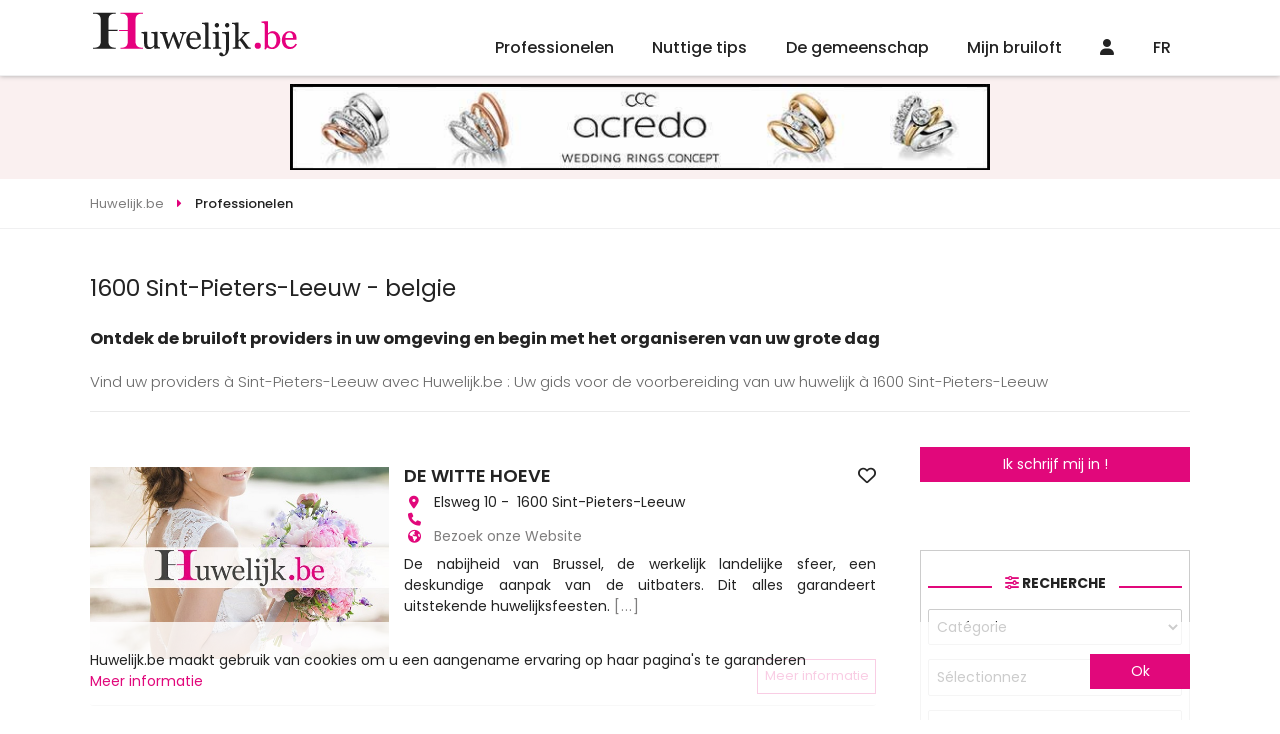

--- FILE ---
content_type: text/html
request_url: https://www.huwelijk.be/belgie-1600-a-sint-pieters-leeuw.asp
body_size: 34818
content:

<!DOCTYPE html>
<html lang="nl">
<head>
<meta charset="UTF-8">
<title>1600 Sint-Pieters-Leeuw - Organiseer het huwelijk van uw dromen Sint-Pieters-Leeuw</title>
<meta name="Description" content="Ontdek de bruiloft providers in uw omgeving en begin met het organiseren van uw grote dag 1600 Sint-Pieters-Leeuw Vind uw providers Sint-Pieters-Leeuw" />
<meta name="robots" content="index,follow,all" />
<!-- <link rel="image_src" href="https://www.huwelijk.be/images/conseils-mariage/" />		 -->
<meta http-equiv="content-language" content="nl" />
<link rel="alternate" href="https:/www.huwelijk.be" hreflang="nl" />
<meta name="Identifier-URL" content="https://www.huwelijk.be" />
<meta name="Authors" content="(c) Vincent Orban - VO-Publishing.be E-mail : info@vo-publishing.be" />
<meta name="geo.country" content="be" />
<meta name="DC.title" content="Huwelijk.be, het portaal van het huwelijk van belgie - trouwgids site - trouwsite" />
<meta name="DC.Language" content="nl" />
<link rel="stylesheet" type="text/css" href="/css/fotorama.css">


<meta name="viewport" content="width=device-width">
<link rel="shortcut icon" type="image/x-icon" href="/huwelijk.ico" />
<link href="https://fonts.googleapis.com/css?family=Poppins:200,300,300i,400,400i,500,500i,600,600i,700&display=swap&subset=latin-ext" rel="stylesheet"/>
<link rel="stylesheet" href="/css/slick.css?3.2.1"/>
<link rel="stylesheet" type="text/css" href="/css/all.min.css?3.2.1"/>
<link rel="stylesheet" href="/css/reset.css"/>
<link rel="stylesheet" href="https://kit.fontawesome.com/36b2cd3639.css" crossorigin="anonymous">
<link rel="stylesheet" type="text/css" href="/css/style.css?3.2.1">
</head>
<body>


<div class="headerFix">
	<header>
		<div class="logo"><a href="https://www.huwelijk.be"><img src="/images/huwelijk-be.svg" alt="Huwelijk.be"></a></div>
		<ul class="menu">
			<li>
				<a href="/winkel-bruiloft-belgie.asp">Professionelen</a>
				<ul>
		
				<div class="colMenu">
					
					<li>
						<a href="/zalen-verhuur/zalen-te-huur.asp" title="feestzalen verhuur trouwen">Feestzalen verhuur<span></a>
							<ul>
								
									<li><a href="/zalen-verhuur/verhuur-boerderijen-herbergen-huwelijk-belgie.asp" title="boerderij - herberg trouwen">Boerderij - Herberg</a></li>
									
									<li><a href="/zalen-verhuur/villas-voor-huwelijk-belgie.asp" title="de villa's trouwen">De villa's</a></li>
									
									<li><a href="/zalen-verhuur/feestzaal-belgie.asp" title="feestzalen trouwen">Feestzalen</a></li>
									
									<li><a href="/zalen-verhuur/hotels-voor-huwelijk-belgie.asp" title="hotels trouwen">Hotels</a></li>
									
									<li><a href="/zalen-verhuur/kastelen-voor-huwelijk-belgie.asp" title="kastelen - domeinen trouwen">Kastelen - Domeinen</a></li>
									
									<li><a href="/zalen-verhuur/ongewone-locaties-voor-huwelijk-belgie.asp" title="ongewone plaatsen trouwen">Ongewone plaatsen</a></li>
									
									<li><a href="/zalen-verhuur/restaurants-voor-huwelijk-belgie.asp" title="restaurants trouwen">Restaurants</a></li>
									
								</ul>
							</li>

							
					<li>
						<a href="/organisatie-bruiloft/organisatie-trouwen.asp" title="organisatie trouwen">Organisatie<span></a>
							<ul>
								
									<li><a href="/organisatie-bruiloft/ceremoniant-belgie.asp" title="ceremoniant trouwen">Ceremoniant</a></li>
									
									<li><a href="/organisatie-bruiloft/ceremoniemeester-voor-huwelijk-belgie.asp" title="ceremoniemeester trouwen">Ceremoniemeester</a></li>
									
									<li><a href="/organisatie-bruiloft/huwelijksspeech-belgie.asp" title="huwelijksspeech trouwen">Huwelijksspeech</a></li>
									
									<li><a href="/organisatie-bruiloft/trouwe-in-het-buitenland-belgie.asp" title="trouwen in het buitenland trouwen">Trouwen in het buitenland</a></li>
									
									<li><a href="/organisatie-bruiloft/wedding-planner-belgie.asp" title="wedding planner trouwen">Wedding Planner</a></li>
									
								</ul>
							</li>

							
					<li>
						<a href="/uitnodigingen-huwelijk/uitnodigingen-huwelijk.asp" title="uitnodiging trouwen">Uitnodiging<span></a>
							<ul>
								
									<li><a href="/uitnodigingen-huwelijk/ontwerper-huwelijksaankondiging-belgie.asp" title="ontwerper trouwen">Ontwerper</a></li>
									
								</ul>
							</li>

							
					<li>
						<a href="/reportage/fotografen-videoreportages.asp" title="souvenirs trouwen">Souvenirs<span></a>
							<ul>
								
									<li><a href="/reportage/fotografen-voor-huwelijk-belgie.asp" title="fotografen trouwen">Fotografen</a></li>
									
									<li><a href="/reportage/videoreportages-voor-huwelijk-belgie.asp" title="videoreportages trouwen">Videoreportages</a></li>
									
									<li><a href="/reportage/drone-trouwen-belgie.asp" title="drones trouwen">Drones</a></li>
									
									<li><a href="/reportage/fotos-booth-belgie.asp" title="foto booth trouwen">Foto booth</a></li>
									
								</ul>
							</li>

							</div>
				<div class="colMenu">
					
					<li>
						<a href="/kleding-huwelijk/kleding-huwelijk.asp" title="kleding trouwen">Kleding<span></a>
							<ul>
								
									<li><a href="/kleding-huwelijk/bruidsjurk-belgie.asp" title="bruidsjurken trouwen">Bruidsjurken</a></li>
									
									<li><a href="/kleding-huwelijk/kostuums-belgie.asp" title="kostuums trouwen">Kostuums</a></li>
									
									<li><a href="/kleding-huwelijk/cocktailjurk-voor-huwelijk-belgie.asp" title="de suite trouwen">De Suite</a></li>
									
									<li><a href="/kleding-huwelijk/kinderkledig-belgie.asp" title="kinderkledig trouwen">Kinderkledig</a></li>
									
									<li><a href="/kleding-huwelijk/verhuur-van-jacquet-jassen-en-smokings-belgie.asp" title="verhuur van jacquet jassen en smokings trouwen">Verhuur van jacquet jassen en smokings</a></li>
									
									<li><a href="/kleding-huwelijk/accessoires-voor-huwelijk-belgie.asp" title="accessoires trouwen">Accessoires</a></li>
									
									<li><a href="/kleding-huwelijk/lingerie-belgie.asp" title="lingerie trouwen">Lingerie</a></li>
									
									<li><a href="/kleding-huwelijk/schoenen-trouw-belgie.asp" title="schoenen trouwen">Schoenen</a></li>
									
									<li><a href="/kleding-huwelijk/ceremonie-hoeden-belgie.asp" title="ceremoniehoeden trouwen">Ceremoniehoeden</a></li>
									
								</ul>
							</li>

							
					<li>
						<a href="/schoonheid-huwelijk/schoonheid.asp" title="schoonheid trouwen">Schoonheid<span></a>
							<ul>
								
									<li><a href="/schoonheid-huwelijk/kapper-huwelijk-belgie.asp" title="kappers trouwen">Kappers</a></li>
									
									<li><a href="/schoonheid-huwelijk/make-up-artists-belgie.asp" title="makeup artists trouwen">Makeup Artists</a></li>
									
									<li><a href="/schoonheid-huwelijk/schoonheidsverzorging-voor-huwelijk-belgie.asp" title="schoonheidsverzorging  trouwen">Schoonheidsverzorging </a></li>
									
									<li><a href="/schoonheid-huwelijk/wellness-en-vorm-voor-huwelijk-belgie.asp" title="wellness en vorm trouwen">Wellness en vorm</a></li>
									
								</ul>
							</li>

							
					<li>
						<a href="/geschenken-huwelijk/geschenken-huwelijk.asp" title="geschenken trouwen">Geschenken<span></a>
							<ul>
								
									<li><a href="/geschenken-huwelijk/huwelijkslijst-belgie.asp" title="huwelijkslijst trouwen">Huwelijkslijst</a></li>
									
									<li><a href="/geschenken-huwelijk/gepersonaliseerde-geschenken-belgie.asp" title="gepersonaliseerde geschenken trouwen">Gepersonaliseerde geschenken</a></li>
									
								</ul>
							</li>

							
					<li>
						<a href="/juwelen-huwelijk/juwelen-voor-huwelijk.asp" title="trouwringen & juwelen trouwen">Trouwringen & Juwelen<span></a>
							<ul>
								
									<li><a href="/juwelen-huwelijk/horloges-voor-huwelijk-belgie.asp" title="juweliers trouwen">Juweliers</a></li>
									
									<li><a href="/juwelen-huwelijk/juwelen-voor-huwelijk-belgie.asp" title="trouwringen trouwen">Trouwringen</a></li>
									
								</ul>
							</li>

							</div>
				<div class="colMenu">
					
					<li>
						<a href="/receptie-huwelijk/receptie-huwelijk.asp" title="receptie trouwen">Receptie<span></a>
							<ul>
								
									<li><a href="/receptie-huwelijk/gebak-bruidstaart-ijsbereidingen-belgie.asp" title="bruidstaart - ijsbereidingen trouwen">Bruidstaart - IJsbereidingen</a></li>
									
									<li><a href="/receptie-huwelijk/champagnes-en-wijnen-belgie.asp" title="champagne en wijnen trouwen">Champagne en Wijnen</a></li>
									
									<li><a href="/receptie-huwelijk/chocolaatjes-en-bitterkoekjes-belgie.asp" title="chocolaatjes en makronen trouwen">Chocolaatjes en Makronen</a></li>
									
									<li><a href="/receptie-huwelijk/cocktail-bar-belgie.asp" title="cocktail bar trouwen">Cocktail bar</a></li>
									
									<li><a href="/receptie-huwelijk/food-truck-belgie.asp" title="food trucks trouwen">Food Trucks</a></li>
									
									<li><a href="/receptie-huwelijk/suikerbonen-voor-huwelijk-belgie.asp" title="suikerbonen trouwen">Suikerbonen</a></li>
									
									<li><a href="/receptie-huwelijk/traiteur-voor-huwelijk-belgie.asp" title="traiteurs trouwen">Traiteurs</a></li>
									
									<li><a href="/receptie-huwelijk/candy-bar-belgie.asp" title="candy bar trouwen">Candy Bar</a></li>
									
								</ul>
							</li>

							
					<li>
						<a href="/verhuur-bruiloft/verhuur.asp" title="verhuur trouwen">Verhuur<span></a>
							<ul>
								
									<li><a href="/verhuur-bruiloft/meubilair-belgie.asp" title="meubilair trouwen">Meubilair</a></li>
									
									<li><a href="/verhuur-bruiloft/verhuur-van-tafelgerei-belgie.asp" title="tafelgerei, tafels, stoelen trouwen">Tafelgerei, tafels, stoelen</a></li>
									
									<li><a href="/verhuur-bruiloft/tenten-verhuur-belgie.asp" title="tenten trouwen">Tenten</a></li>
									
									<li><a href="/verhuur-bruiloft/springkastelen-belgie.asp" title="springkastelen trouwen">Springkastelen</a></li>
									
								</ul>
							</li>

							
					<li>
						<a href="/decoratie-bruiloft/decoratie.asp" title="decoratie trouwen">Decoratie<span></a>
							<ul>
								
									<li><a href="/decoratie-bruiloft/wedding-designer-belgie.asp" title="wedding designer trouwen">Wedding designer</a></li>
									
									<li><a href="/decoratie-bruiloft/trouw-decoratie-belgie.asp" title="algemene decoratie trouwen">Algemene decoratie</a></li>
									
									<li><a href="/decoratie-bruiloft/ballonnen-decoratie-voor-huwelijk-belgie.asp" title="ballonnen trouwen">Ballonnen</a></li>
									
								</ul>
							</li>

							
					<li>
						<a href="/bloemisten-bruiloft/bloemisten.asp" title="bloemisten trouwen">Bloemisten<span></a>
							<ul>
								
									<li><a href="/bloemisten-bruiloft/bloemdecoratie-voor-huwelijk-belgie.asp" title="bloemdecoratie trouwen">Bloemdecoratie</a></li>
									
									<li><a href="/bloemisten-bruiloft/bruidsboeket-belgie.asp" title="bruidsboeket trouwen">Bruidsboeket</a></li>
									
								</ul>
							</li>

							</div>
				<div class="colMenu">
					
					<li>
						<a href="/sfeer-huwelijk/sfeer-huwelijk.asp" title="sfeer trouwen">Sfeer<span></a>
							<ul>
								
									<li><a href="/sfeer-huwelijk/goochelaar-belgie.asp" title="goochelaar trouwen">Goochelaar</a></li>
									
									<li><a href="/sfeer-huwelijk/geluidsinstallatie-huwelijk-en-diskjockey-belgie.asp" title="diskjockey - geluidsinstallatie trouwen">Diskjockey - Geluidsinstallatie</a></li>
									
									<li><a href="/sfeer-huwelijk/vuurwerk-huwelijk-belgie.asp" title="vuurwerk trouwen">Vuurwerk</a></li>
									
									<li><a href="/sfeer-huwelijk/koor-orkest-gospelgroep-belgie.asp" title="zangers & groepen trouwen">Zangers & groepen</a></li>
									
									<li><a href="/sfeer-huwelijk/animatie-artiesten-goochelaars-huwelijk-belgie.asp" title="animatie  trouwen">Animatie </a></li>
									
									<li><a href="/sfeer-huwelijk/danslessen-huwelijk-belgie.asp" title="danslessen trouwen">Danslessen</a></li>
									
								</ul>
							</li>

							
					<li>
						<a href="/vervoer-huwelijk/vervoer-huwelijk.asp" title="vervoer trouwen">Vervoer<span></a>
							<ul>
								
									<li><a href="/vervoer-huwelijk/bus-trein-verhuur-huwelijk-belgie.asp" title="bus - trein trouwen">Bus - Trein</a></li>
									
									<li><a href="/vervoer-huwelijk/ceremoniewagens-wagenverhuur-huwelijk-belgie.asp" title="ceremoniewagens trouwen">Ceremoniewagens</a></li>
									
									<li><a href="/vervoer-huwelijk/helikoptervervoer-huwelijk-belgie.asp" title="helikopter trouwen">Helikopter</a></li>
									
									<li><a href="/vervoer-huwelijk/koetsen-verhuur-huwelijk-belgie.asp" title="koetsen trouwen">Koetsen</a></li>
									
									<li><a href="/vervoer-huwelijk/limousine-verhuur-touwen-belgie.asp" title="limousine trouwen">Limousine</a></li>
									
									<li><a href="/vervoer-huwelijk/niet-alledaagse-voertuigen-belgie.asp" title="niet alledaagse voertuigen trouwen">Niet alledaagse voertuigen</a></li>
									
								</ul>
							</li>

							
					<li>
						<a href="/huwelijksreizen/huwelijksreizen.asp" title="huwelijksreizen trouwen">Huwelijksreizen<span></a>
							<ul>
								
									<li><a href="/huwelijksreizen/reisbureaus-gespecialiseerd-huwelijksreizen-belgie.asp" title="reisbureaus - huwelijksreizen  trouwen">Reisbureaus - huwelijksreizen </a></li>
									
									<li><a href="/huwelijksreizen/residential-rentals-belgie.asp" title="residential rentals trouwen">Residential Rentals</a></li>
									
									<li><a href="/huwelijksreizen/huwelijksnacht-belgie.asp" title="huwelijksnacht trouwen">Huwelijksnacht</a></li>
									
								</ul>
							</li>

							
					<li>
						<a href="/vrijgezellenfeest/vrijgezellenfeest.asp" title="vrijgezellenfeest trouwen">Vrijgezellenfeest<span></a>
							<ul>
								
									<li><a href="/vrijgezellenfeest/activiteiten-voor-vrijgezellenf-belgie.asp" title="activiteiten trouwen">Activiteiten</a></li>
									
								</ul>
							</li>

							</div>


						</ul>
					</li>
					<li><a href="/nuttige-tips/nuttige-tips.asp">Nuttige tips</a>
						<ul class="menuConseil">
							

								<li><a href="/nuttige-tips/hoe-kiest-u-de-perfecte-bruidsjurk-voor-uw-lichaamsvorm.asp">
									<div class="imgMenuConseil"><img src="" data-src="https://www.huwelijk.be/images/conseils-mariage/photo-mariage-comment-choisir-la-robe-de-mariee-parfaite-pour-votre-morphologie.jpg" alt="Hoe kiest u de perfecte bruidsjurk voor uw lichaamsvorm?" class="imgLoad"/></div>
									<h2>Hoe kiest u de perfecte bruidsjurk voor uw lichaamsvorm?</h2>
									<p>Om op je trouwdag te stralen, is het essentieel om de perfecte bruidsjurk te vinden die past bij jouw lichaamsvorm.</p>
								</a></li>
								

								<li><a href="/nuttige-tips/chic-of-afwijkend-de-accessoires-personaliseren-mijnheer.asp">
									<div class="imgMenuConseil"><img src="" data-src="https://www.huwelijk.be/images/conseils-mariage/photo-mariage-accessoires-personnalisent-monsieur.jpg" alt="Chic of afwijkend, de accessoires personaliseren Mijnheer" class="imgLoad"/></div>
									<h2>Chic of afwijkend, de accessoires personaliseren Mijnheer</h2>
									<p>Chic of afwijkend, de accessoires personaliseren Mijnheer</p>
								</a></li>
								

								<li><a href="/nuttige-tips/een-kleurrijke-trouwjurk.asp">
									<div class="imgMenuConseil"><img src="" data-src="https://www.huwelijk.be/images/conseils-mariage/photo-mariage-une-robe-de-mariee-coloree.jpg" alt="Een kleurrijke trouwjurk!" class="imgLoad"/></div>
									<h2>Een kleurrijke trouwjurk!</h2>
									<p>Een kleurrijke trouwjurk!</p>
								</a></li>
								

								<li><a href="/nuttige-tips/de-smartphone-de-nachtmerrie-van-uw-fotograaf.asp">
									<div class="imgMenuConseil"><img src="" data-src="https://www.huwelijk.be/images/conseils-mariage/photo-mariage-smartphone.jpg" alt="De smartphone : de nachtmerrie van uw fotograaf !" class="imgLoad"/></div>
									<h2>De smartphone : de nachtmerrie van uw fotograaf !</h2>
									<p>De smartphone : de nachtmerrie van uw fotograaf !</p>
								</a></li>
								
								<a class="voirPlusBlog" href="/blog-bruid/">Zie alle nuttige tips</a>
							</ul>
						</li>

						<li class="communauteMenu"><a href="/huwelijksgemeenschap/">De gemeenschap</a>
							<ul>
								

									<li><a href="/huwelijksbeurs/">Huwelijksbeurzen</a></li>
									

									<li><a href="/de-kaart/">DE Huwelijk.be kaart</a></li>
									

									<li><a href="/kennisgeving-huwelijk/toekomstige-trouwers.asp">Online aankondiging</a></li>
									

									<li><a href="/enquetes-huwelijk/">Enquetes huwelijk</a></li>
									

									<li><a href="/huwelijks-info/">Nuttige info</a></li>
									

									<li><a href="/wedstrijden-trouwen/">Wedstrijden</a></li>
									


								</ul>
							</li>
								
							<li class="communauteMenu"><a href="/mijn-bruiloft/organisatie-huwelijk.asp">Mijn bruiloft</a>
								<ul>
														
										<li><a href="/mijn-bruiloft/mijn-planning-bruiloft.asp"><span><i class="far fa-calendar-alt"></i></span>Planning bruiloft</a></li>
															
										<li><a href="/mijn-bruiloft/beheer-de-lijst-met-uw-genodigden.asp"><span><i class="fas fa-user-friends"></i></span>Lijst met genodigden</a></li>
															
										<li><a href="/mijn-bruiloft/plan-uw-tafels.asp"><span><i class="fas fa-chair"></i></span>Plan uw tafels</a></li>
															
										<li><a href="/mijn-bruiloft/beheer-uw-budget.asp"><span><i class="fas fa-calculator"></i></span>Budget</a></li>
															
										<li><a href="/mijn-bruiloft/berichten.asp"><span><i class="fas fa-envelope"></i></span>Berichten</a></li>
										
									</ul>
								</li>
									
								<li class="communauteMenu"><a href="/connexion.asp"><i class="fas fa-user"></i></a>
									<ul>
										<li><a href="/mijn-bruiloft/login.asp">Connexion Futur marié</a></li>
										<li><a href="/mijn-account/login.asp">Connexion Professionnel</a></li>
										<li><a href="/mijn-bruiloft/inschrijven.asp">Inscription Futur marié</a></li>
										<li><a href="/mijn-account/inschrijven.asp">Inscription Professionnel</a></li>
									</ul></li>	
								
									<li class="langMenu"><a href="https://www.mariage.be">FR</a></li>
									
									<!-- <li><a href="/faq/default.asp">FAQ</a></li> -->
								</ul>
							</header>
<div class="headerResp">
	<!-- <div class="toggleMenu"><i class="fas fa-bars"></i></div> -->
	<div class="logo"><a href="https://www.huwelijk.be"><img data-src="/images/huwelijk-be.svg" alt="Huwelijk.be" src="" class="imgLoad"></a></div>
	<div>
		
		
		
	<div><a href="/connexion.asp"><i class="fas fa-user"></i></a></div>	
	
		<a href="https://www.mariage.be">FR</a>
		

	</div>


	<div class="menu">
		<!-- <div class="navMenu">
			<a href="#" class="returnMenu"><i class="fas fa-caret-left"></i></a>
			<p></p>
			<a href="#" class="closeMenuResp"><i class="fas fa-times"></i></a>
		</div> -->
		<!-- <div class="menuSwipe">
			<div class="menuSwipeOne"> -->
				<ul>
					<li class="prestatairesMenu swipe">
						<a href="/winkel-bruiloft-belgie.asp"><i class="fa-regular fa-address-book"></i></a>
					</li>
					<li class="noswipe"><a href="/nuttige-tips/nuttige-tips.asp"><i class="fa-regular fa-folder-heart"></i></a>

					</li>
					<li class="communauteMenu swipe">
						<a href="/huwelijksgemeenschap/"><i class="fa-regular fa-comments"></i></a>
					</li>
					<li class="communauteMenu swipe">
						<a href="/mijn-bruiloft/organisatie-huwelijk.asp"><i class="fa-regular fa-rings-wedding"></i></a>
					</li>
					<!-- <li class="noswipe"><a href="/faq/default.asp">FAQ</a></li> -->
					<!-- <li class="swipe"><a href="#recherche"><i class="fa-solid fa-magnifying-glass"></i></a></li> -->
				</ul>

			</div>

			
			</div>


		</div>
<!-- 	</div>
</div> -->
<div class="leaderBoardHome">
	<a href="https://www.neoadvertising.be/click.asp?refwebsite=huwelijk&theregieidbanner=761" border="0" target="_blank" title="acredo " ><img src="/neobanner/acredo-leader.jpg" alt="acredo - les alliances" border="0"></a>
</div> 
<div class="breadcrumbs" itemscope itemtype="https://schema.org/breadcrumb">
	<ul itemscope itemtype="https://schema.org/BreadcrumbList">
		<li itemscope itemtype="https://schema.org/ListItem" itemprop="itemListElement">
			<a href="https:\\www.huwelijk.be" itemprop="item">
				<span itemprop="name">Huwelijk.be</span>
			</a>
			<meta itemprop="position" content="1" />
		</li>
		<li itemscope itemtype="https://schema.org/ListItem" itemprop="itemListElement">
			<a href="/winkel-bruiloft-belgie.asp" itemprop="item">
				<span itemprop="name">Professionelen</span>
			</a>
			<meta itemprop="position" content="2" />
		</li>
		
	</ul>
</div>
	<div class="textPresCat">
		<h1 class="titre-fleche">1600 Sint-Pieters-Leeuw - belgie</h1>
		<h3>Ontdek de bruiloft providers in uw omgeving en begin met het organiseren van uw grote dag</h3>	
		<div class="text">
		
		</div>
		<p>
		Vind uw providers à Sint-Pieters-Leeuw avec Huwelijk.be : Uw gids voor de voorbereiding van uw huwelijk à 1600 Sint-Pieters-Leeuw
		</p>			
		
	</div>
	
	<div class="contentetaside">
		<div class="content">
			<div class="liste-pro-items">
				
	<div class="liste-article-item le-pro" data-idPro="2040"data-cat="2" data-sousCat="1" data-idFm="">

<div class="cover-liste-item">
	<div class="le-pro-slide">
		<a href="https://www.huwelijk.be/trouwen/2040/de-witte-hoeve.htm"></a>
		
		<div class="fotorama" data-autoplay="true" data-nav="none" data-loop="true" data-fit="cover" data-ratio="734/472" data-width="100%">
			
				<img src="/newsletter/cover-huwelijk-be.jpg" alt="DE WITTE HOEVE"/>	
				
						
					</div>
				</div>
			</div>
			<div class="liste-articles-texte">
				<h2><a href="https://www.huwelijk.be/trouwen/2040/de-witte-hoeve.htm">DE WITTE HOEVE</a>
				<a href="#" class="favoris">
					
					<i class="far fa-heart"></i>
				
				</a></h2>
				<ul>
					<li><i class="fa fa-map-marker" aria-hidden="true"></i>Elsweg 10&nbsp;-&nbsp; 1600&nbsp;Sint-Pieters-Leeuw</li>
					<li><i class="fa fa-phone" aria-hidden="true"></i>
						
					</li>
					<li><i class="fa fa-globe" aria-hidden="true"></i>
						
						<a href="https://www.huwelijk.be/trouwen/2040/de-witte-hoeve.htm" class="cptclick">
					Bezoek onze Website</a>
					</li>
				</ul>

				<p class="texte-presentation-pro-petit">De nabijheid van Brussel, de werkelijk landelijke sfeer, een deskundige aanpak van de uitbaters. Dit alles garandeert uitstekende huwelijksfeesten.
					<a href="https://www.huwelijk.be/trouwen/2040/de-witte-hoeve.htm" class="gris">[...]</a>
				</p>
			</div>
			<div class="buttonPresence">
				
				<a href="https://www.huwelijk.be/trouwen/2040/de-witte-hoeve.htm" class="btn">Meer informatie</a>
			</div>
		</div>
	
			</div>
			
		</div>
		<aside class="asideRight noresp">
	<p>
		<a href="/mijn-bruiloft/inschrijving.asp" class="btn">Ik schrijf mij in !</a>
	</p>
	<form action="/recherche-mariage/default.asp?first=1" method="POST" class="formHomeSlider filter">
	<h2 class="titleSection"><span><i class="fas fa-sliders-h"></i> Recherche</span></h2>

	<select name="rechercheCat" id="rechercheCat">
		<option value="">Catégorie</option>

		<option value="11" >Feestzalen verhuur</option>

		<option value="13" >Organisatie</option>

		<option value="5" >Uitnodiging</option>

		<option value="8" >Souvenirs</option>

		<option value="2" >Kleding</option>

		<option value="6" >Schoonheid</option>

		<option value="3" >Geschenken</option>

		<option value="4" >Trouwringen & Juwelen</option>

		<option value="1" >Receptie</option>

		<option value="14" >Verhuur</option>

		<option value="7" >Decoratie</option>

		<option value="15" >Bloemisten</option>

		<option value="12" >Sfeer</option>

		<option value="9" >Vervoer</option>

		<option value="10" >Huwelijksreizen</option>

		<option value="18" >Vrijgezellenfeest</option>

	</select>
	<select name="rechercheSsCat">
		<option value="0">Sélectionnez</option>	
		
		<option value="">Sélectionnez un catégorie</option>			
		
	</select>
	<select name="rechercheOu">
		<option value="0">In welke regio ?</option>
		<option value="4">Belgie - Antwerpen</option><option value="1">Belgie - Brussel</option><option value="9">Belgie - Henegouwen</option><option value="11">Belgie - Limburg</option><option value="7">Belgie - Luik</option><option value="22">Belgie - Luxemburg</option><option value="8">Belgie - Namen</option><option value="2">Belgie - Oost-Vlaanderen</option><option value="5" selected >Belgie - Vlaams-Brabant</option><option value="6">Belgie - Waals-Brabant</option><option value="3">Belgie - West-Vlaanderen</option><option value="10">Luxembourg - Grand-duché du Luxembourg</option><option value="30">France - 02 - Aisne</option><option value="24">France - 08 - Ardennes</option><option value="25">France - 54 - Meurthe-et-Moselle</option><option value="26">France - 55 - Meuse</option><option value="23">France - 59 - Nord</option><option value="29">France - 62 - Pas-de-Calais</option>
		</select>
		<span class="checkRegion"><input type="checkbox" name="regionOnly" id="regionOnly"  value="1"/><label for="regionOnly">Rechercher uniquement dans la région sélectionnée</label></span>
<!-- 		<div class="roomsFilters">
			<span><input type="checkbox" name="libTrateur" id="libTrateur"/><label for="libTrateur">Libre de traiteur</label></span>
		</div> -->
		<button class="btn" name="searchbutton" type="submit"><i class="fas fa-search"></i><span>Rechercher</span></button>
	</form>
	<!--<div class="profLie">
		<img src="/images/categories/robe-de-mariee.jpg" alt=""/>
		<a href="#" class="overlay">
			<span>Découvrez les boutiques de robes de mariées près de chez vous !</span>
		</a>
	</div>-->
	<div class="imu250">
		<a href="https://www.loverings.be/" border="0" target="_blank" title="Acredo" ><img src="/neobanner/acredo-imu.gif" alt="Alliance acredo" border="0"></a>
			</div>
			
<div class="bonPlanAside">
	<h4>
		<a href="/huwelijks-info/">Nuttige info</a>
	</h4>
	<ul>
	    
		<li>
			<a href="/huwelijks-info/meerskat-krijgt-certificate-of-excellence-van-eventplanner.htm">
				<div class="imgBonPlan"><img src="" data-src="/info-mariage/meerskat/meerskat-eventplanner.png" class="imgLoad" alt=""/></div>
				
				<h5>meerskat krijgt certificate of excellence van eventplanner</h5>

			</a>
		</li>
	    
		<li>
			<a href="/huwelijks-info/dewit-wines.htm">
				<div class="imgBonPlan"><img src="" data-src="/info-mariage/dewit-wines/dewit-nl.jpg" class="imgLoad" alt=""/></div>
				
				<h5>Dewit Wines : Wijndegustatie</h5>

			</a>
		</li>
	    
		<li>
			<a href="/huwelijks-info/stockverkoop-aan-anne-sophie.htm">
				<div class="imgBonPlan"><img src="" data-src="/info-mariage/anne-sophie/stockverkoop.jpg" class="imgLoad" alt=""/></div>
				
				<h5>Stockverkoop by Anne Sophie</h5>

			</a>
		</li>
	
	</ul>
</div>


			<div class="imuButton">
				<a href="https://www.loverings.be/" border="0" target="_blank" title="acredo" ><img src="/neobanner/acredo-half.jpg" alt="acredo" border="0"></a><div class="tagBlock">
	<h4><span>Mots clés</span></h4>
	<ul class="tagCloud">
		
		<li><a href="/nuttige-tips/tag/desuite" data-weight="1">De suite</a></li>
		
		<li><a href="/nuttige-tips/tag/seculiereceremonie" data-weight="2">Seculiere ceremonie</a></li>
		
		<li><a href="/nuttige-tips/tag/huwelijksideeen" data-weight="3">Huwelijksideeën</a></li>
		
		<li><a href="/nuttige-tips/tag/candybar" data-weight="1">Candy bar</a></li>
		
		<li><a href="/nuttige-tips/tag/openingsdans" data-weight="2">Openingsdans</a></li>
		
	</ul>
</div>




<div class="sondagesAside">
	<h4>
		<a href="/enquetes-huwelijk/">Enquetes</a>
	</h4>
	<form name="formsondage" method="post" action="/enquetes-huwelijk/stem.asp">
	<input type="hidden" name="sondageid" value="45">
		<h5>Het huwelijk is voor u :</h5>
		<ul>
		        
        <li><input type="radio" name="sondagevalue" value="198">De mooiste dag van mijn liefdesleven</li>			
		        
        <li><input type="radio" name="sondagevalue" value="199">Een sterke en lange relatie officialiseren, en een moment om samen te zijn met familie en vrienden</li>			
		        
        <li><input type="radio" name="sondagevalue" value="200">Een noodzakelijke formaliteit / traditie</li>			
		        
        <li><input type="radio" name="sondagevalue" value="201">Ik geloof er niet in / ik denk niet te trouwen</li>			
		
		</ul>
		<button class="btn">Stem</button>
	</form>
</div>

			
			<div class="halfpage">
				<a href="https://www.huwelijk.be/mijn-account/inschrijven.asp" border="0" target="_blank" title="Huweljik.be" ><img src="/neobanner/free-ad-space-nl.jpg" alt="Huweljik.be" border="0"></a>
			</div>
		</aside>

		<aside class="asideRight tab">
			<p>
				<a href="/mijn-bruiloft/inschrijving.asp" class="btn">Ik schrijf mij in !</a>
			</p>
			<div class="colL">
				
<div class="bonPlanAside">
	<h4>
		<a href="/huwelijks-info/">Nuttige info</a>
	</h4>
	<ul>
	    
		<li>
			<a href="/huwelijks-info/meerskat-krijgt-certificate-of-excellence-van-eventplanner.htm">
				<div class="imgBonPlan"><img src="" data-src="/info-mariage/meerskat/meerskat-eventplanner.png" class="imgLoad" alt=""/></div>
				
				<h5>meerskat krijgt certificate of excellence van eventplanner</h5>

			</a>
		</li>
	    
		<li>
			<a href="/huwelijks-info/dewit-wines.htm">
				<div class="imgBonPlan"><img src="" data-src="/info-mariage/dewit-wines/dewit-nl.jpg" class="imgLoad" alt=""/></div>
				
				<h5>Dewit Wines : Wijndegustatie</h5>

			</a>
		</li>
	    
		<li>
			<a href="/huwelijks-info/stockverkoop-aan-anne-sophie.htm">
				<div class="imgBonPlan"><img src="" data-src="/info-mariage/anne-sophie/stockverkoop.jpg" class="imgLoad" alt=""/></div>
				
				<h5>Stockverkoop by Anne Sophie</h5>

			</a>
		</li>
	
	</ul>
</div>

				<div class="imu250">
					<a href="https://www.loverings.be/" border="0" target="_blank" title="Acredo" ><img src="/neobanner/acredo-imu.gif" alt="Alliance acredo" border="0"></a>
						</div>
					</div>
					<div class="colR">
						<div class="halfpage">
							<a href="https://www.huwelijk.be/mijn-account/inschrijven.asp" border="0" target="_blank" title="Huweljik.be" ><img src="/neobanner/free-ad-space-nl.jpg" alt="Huweljik.be" border="0"></a>
						</div>
						<div class="imuButton">
							<a href="https://www.loverings.be/" border="0" target="_blank" title="acredo" ><img src="/neobanner/acredo-half.jpg" alt="acredo" border="0"></a>
						</div>
					</div>

				</aside>
	</div>
<footer>
	<div class="contentFooter">
		<ul>
			<li>
				<p>Meer informatie</p>
				<ul>
					<li><a href="/wettelijke-vermeldingen/contacteer-ons.asp">Contacteer ons</a></li>
					<li><a href="/wettelijke-vermeldingen/wie-zijn-wij.asp">Wie zijn wij ?</a></li>
					<li><a href="/wettelijke-vermeldingen/jobs.asp">Jobs en stages</a></li>
					<li><a href="#">Partners</a></li>
					<li><a href="/wettelijke-vermeldingen/">Wettelijke vermeldingen</a></li>
				</ul>
			</li>
			<li>
				<p>Laat u kennen</p>
				<ul>
					<li><a href="/mijn-account/inschrijven.asp">Inschrijving bedrijf</a></li>
					<li><a href="/mijn-account/advertentieformulieren.asp">Advertentieformulieren</a></li>
					
				</ul>
			</li>
			<li>
			<p>Volg ons op</p>
<ul>
	
	<li><a href="https://www.facebook.com/huwelijk.be/" target="_blank">Facebook</a></li>
			
	<li><a href="https://www.instagram.com/huwelijk.be/" target="_blank">Instagram</a></li>
		
</ul>
			</li>
			<li>
				<p>Onze overige sites</p>
				<ul>
					<li><a href="https://www.mariage.be" target="_blank">Mariage.be</a></li>
					<li><a href="https://www.mariage.lu" target="_blank">Mariage.lu</a></li>
					<li><a href="https://www.huwelijk.be" target="_blank">Huwelijk.be</a></li>
					<li><a href="https://www.conseils-mariage.fr" target="_blank">Conseils-Mariage.fr</a></li>
					<li><a href="https://www.conseils-mariage.ch" target="_blank">Conseils-Mariage.ch</a></li>		
					<li><a href="https://www.consejos-boda.es" target="_blank">Consejos-Boda.es</a></li>
					<li><a href="https://www.ceremonyguide.com" target="_blank">CeremonyGuide.com</a></li>
				</ul>
			</li>
		</ul>
		<div class="copyright"><a href="https://www.vo-publishing.be/" target="_blank">VO Publishing</a> Copyright © 1997-2025 <a href="https://www.huwelijk.be">Huwelijk.be</a></div>
	</div>
</footer>
<!-- Google tag (gtag.js) -->
<script async src="https://www.googletagmanager.com/gtag/js?id=G-HPW6Z40MD7"></script>
<script>
  window.dataLayer = window.dataLayer || [];
  function gtag(){dataLayer.push(arguments);}
  gtag('js', new Date());

  gtag('config', 'G-HPW6Z40MD7');
</script>	
<script src="https://ajax.googleapis.com/ajax/libs/jquery/3.4.1/jquery.min.js"></script>
<script src="https://ajax.googleapis.com/ajax/libs/jqueryui/1.12.1/jquery-ui.min.js"></script>
<script src="/js/jquery-ui-touch.js"></script>
<script src="/js/slick.min.js" type="text/javascript"></script>
<script src="/js/functions.js" type="text/javascript"></script>
<script src="/js/js.js" type="text/javascript"></script>


	<div class="cookie">
		<div class="cookieContent">
			<p>Huwelijk.be maakt gebruik van cookies om u een aangename ervaring op haar pagina's te garanderen<br/><a href="https://www.huwelijk.be/wettelijke-vermeldingen/#mentions-cookies">Meer informatie</a>
		</p>
		<div class="boutonsCookie">
			<button class="btn">Ok</button>
		</div>	
		</div>
		
	</div>
	<script>
		$(window).on("load", function(){
			$(".cookie .boutonsCookie button").first().on("click",function(event){
				$(".cookie").fadeOut();
				SetCookie(1);
			})
		})
	</script>

<script src="/js/fotorama.js" type="text/javascript"></script>
 <script src="/js/jquery.slimscroll.min.js" type="text/javascript"></script>
</body>
</html>

--- FILE ---
content_type: text/css
request_url: https://kit.fontawesome.com/36b2cd3639.css
body_size: -62
content:
@import url(https://ka-p.fontawesome.com/releases/v6.7.2/css/pro.min.css?token=36b2cd3639);@import url(https://ka-p.fontawesome.com/releases/v6.7.2/css/pro-v4-shims.min.css?token=36b2cd3639);@import url(https://ka-p.fontawesome.com/releases/v6.7.2/css/pro-v5-font-face.min.css?token=36b2cd3639);@import url(https://ka-p.fontawesome.com/releases/v6.7.2/css/pro-v4-font-face.min.css?token=36b2cd3639);

--- FILE ---
content_type: image/svg+xml
request_url: https://www.huwelijk.be/images/huwelijk-be.svg
body_size: 2557
content:
<?xml version="1.0" encoding="utf-8"?>
<!-- Generator: Adobe Illustrator 22.0.1, SVG Export Plug-In . SVG Version: 6.00 Build 0)  -->
<svg version="1.1" id="Calque_1" xmlns="http://www.w3.org/2000/svg" xmlns:xlink="http://www.w3.org/1999/xlink" x="0px" y="0px"
	 viewBox="0 0 469.7 113.1" style="enable-background:new 0 0 469.7 113.1;" xml:space="preserve">
<style type="text/css">
	.st0{fill:#E6007E;}
	.st1{fill:#212121;}
</style>
<g>
	<g>
		<path class="st0" d="M420.9,59.7c-3.1-3.7-7.1-5.6-11.8-5.6c-1.7,0-3.5,0.4-5.6,1.3c-1.9,0.9-3.6,2.1-5.1,3.7V32.5l-0.6-0.8
			l-14.2,0.8v2.9h0.3c0.7,0,1.6,0.1,2.7,0.3c1.2,0.1,2,0.5,2.3,0.7c0.6,0.4,1,1,1.4,1.8c0.4,0.9,0.6,1.7,0.6,2.5v39.2
			c0,2.5,0,5.1-0.1,7.7c-0.1,2.5-0.2,4.7-0.3,6.8v0.2l2.8,0.6l2.8-4.3c1.7,1.1,3.6,1.9,5.4,2.5c1.9,0.7,4,1,6.2,1
			c4.7,0,8.9-2,12.6-5.9c3.6-3.9,5.4-8.7,5.4-14.4C425.5,68.1,424,63.4,420.9,59.7z M417.1,74.3c0,5.1-1,9.2-2.9,12
			c-1.8,2.9-4.3,4.4-7.3,4.4c-1.2,0-2.2-0.2-3.4-0.7c-1-0.4-1.8-1-2.5-1.7c-0.7-0.6-1.3-1.4-1.7-2.2c-0.4-0.8-0.7-1.4-0.9-2V62.3
			c1-1.1,2.2-2,3.5-2.7s2.8-1,4.6-1c1.8,0,3.5,0.5,4.9,1.4c1.3,0.9,2.4,2,3.3,3.5c0.8,1.3,1.5,3,1.9,5
			C416.9,70.5,417.1,72.4,417.1,74.3z"/>
		<path class="st0" d="M459.7,82.2l-0.1,0.2c-1.5,2.6-3,4.5-4.6,5.6c-1.5,1-3.4,1.6-5.7,1.6c-2.2,0-4.1-0.4-5.6-1.3
			c-1.7-0.9-2.9-2-3.8-3.4s-1.6-3.1-2.2-5.2c-0.5-1.8-0.7-3.9-0.7-6.4h25v-2.8c0-2.3-0.3-4.5-0.9-6.4c-0.7-2.2-1.5-3.8-2.6-5.1
			c-1.3-1.4-2.8-2.6-4.9-3.6c-1.9-0.9-4.2-1.3-7.1-1.3c-2.6,0-5.2,0.6-7.3,1.7c-2.2,1.1-4,2.6-5.5,4.5c-1.4,1.7-2.6,3.8-3.4,6.4
			c-0.8,2.4-1.2,4.9-1.2,7.3c0,2.6,0.4,5.2,1.1,7.8c0.7,2.5,1.9,4.7,3.3,6.5c1.5,1.8,3.4,3.3,5.7,4.4c2.2,1.1,4.9,1.6,8,1.6
			c3.5,0,6.6-0.9,9.2-2.7c2.6-1.8,4.8-4.3,6.4-7.3L463,84L459.7,82.2z M454,69.3h-16.9c0.2-3.9,1.2-6.8,2.8-8.8
			c1.6-2.1,3.8-3.2,6.4-3.2c1.5,0,2.8,0.4,3.8,1.1s1.8,1.6,2.3,2.7c0.6,1.1,1,2.4,1.2,4C453.8,66.5,454,67.9,454,69.3z"/>
		<circle class="st0" cx="375.4" cy="86.9" r="6.9"/>
		<path class="st1" d="M156.8,92.8l-12.3,0.8l-0.6-0.5v-4.8h-0.2c-0.6,0.6-1.3,1.3-2.1,2s-1.6,1.4-2.6,2c-1.1,0.7-2.2,1.2-3.3,1.6
			s-2.6,0.5-4.5,0.5c-3.3,0-5.8-1.1-7.6-3.3c-1.7-2.2-2.6-5.3-2.6-9.5v-18c0-0.9-0.2-1.7-0.5-2.3s-0.9-1.2-1.5-1.6
			c-0.5-0.3-1-0.5-1.7-0.7c-0.7-0.1-1.4-0.2-2.2-0.3v-2.5l12.5-0.9l0.6,0.5v26.3c0,2.7,0.6,4.8,1.8,6.1c1.2,1.4,2.7,2.1,4.4,2.1
			c1.4,0,2.6-0.2,3.7-0.6c1.1-0.4,2-0.9,2.7-1.5c0.7-0.5,1.3-1.1,1.8-1.7s0.9-1.1,1.2-1.7V63.6c0-0.8-0.2-1.6-0.5-2.2
			c-0.4-0.6-0.9-1.2-1.5-1.7c-0.5-0.3-1.1-0.5-2-0.6s-1.9-0.1-3-0.2v-2.5l13.7-0.9l0.6,0.5v29.8c0,0.9,0.2,1.6,0.5,2.2
			c0.4,0.6,0.9,1.1,1.5,1.6c0.5,0.3,1,0.5,1.6,0.6s1.3,0.1,2.1,0.2V92.8z"/>
		<path class="st1" d="M215.3,58.4c-1.1,0.1-2.2,0.5-3.4,1.3s-2.1,2-2.7,3.5c-1.3,3.7-2.5,7.3-3.6,10.6s-2.4,7.1-3.8,11.3
			c-0.5,1.3-0.9,2.7-1.4,4.3c-0.5,1.5-0.9,3-1.3,4.4h-3.2l-10.1-27.7l-10.1,27.7h-3.1c-1.9-5.6-3.8-11.2-5.6-16.8
			c-1.8-5.5-3.4-10.4-4.8-14.5c-0.4-1.2-1.2-2.1-2.3-2.8s-2.2-1.1-3.3-1.2V56h16.7v2.7c-0.8,0-1.7,0.2-2.7,0.4
			c-1,0.3-1.5,0.7-1.5,1.3c0,0.1,0,0.3,0.1,0.6s0.2,0.7,0.3,1.1c0.8,2.7,1.7,5.6,2.8,8.9c1,3.3,2.4,7.5,4,12.8l9.6-27h3.7l9.8,26.6
			c1.1-3.4,2.2-6.7,3.3-9.9c1.1-3.2,2-6.2,2.8-9c0.2-0.7,0.3-1.3,0.5-1.8s0.2-1.1,0.2-1.6s-0.2-0.9-0.6-1.2
			c-0.4-0.4-0.9-0.6-1.5-0.9c-0.5-0.2-1.1-0.4-1.7-0.5c-0.6-0.1-1-0.2-1.3-0.2v-2.4h14.3L215.3,58.4L215.3,58.4z"/>
		<path class="st1" d="M248.6,84.7c-1.6,3-3.7,5.4-6.3,7.2c-2.6,1.8-5.7,2.7-9.1,2.7c-3,0-5.7-0.5-7.9-1.6c-2.3-1.1-4.1-2.5-5.6-4.3
			s-2.6-4-3.3-6.4s-1.1-5-1.1-7.7c0-2.4,0.4-4.8,1.2-7.2c0.8-2.3,1.9-4.5,3.4-6.3c1.4-1.8,3.2-3.3,5.4-4.4c2.1-1.1,4.6-1.7,7.2-1.7
			c2.7,0,5.1,0.4,7,1.3c2,0.9,3.5,2,4.8,3.5c1.2,1.4,2,3.1,2.6,5c0.6,1.9,0.9,4,0.9,6.3v2.5h-25c0,2.5,0.2,4.7,0.7,6.7
			s1.2,3.8,2.2,5.3s2.3,2.6,3.9,3.5c1.6,0.9,3.5,1.3,5.7,1.3c2.3,0,4.2-0.5,5.8-1.6s3.2-3,4.7-5.7L248.6,84.7z M240.2,70.4
			c0-1.4-0.1-2.9-0.4-4.6c-0.2-1.6-0.6-3-1.2-4.1c-0.6-1.2-1.4-2.1-2.4-2.8s-2.3-1.1-3.9-1.1c-2.7,0-4.9,1.1-6.6,3.3
			c-1.8,2.2-2.7,5.3-2.9,9.2L240.2,70.4L240.2,70.4z"/>
		<path class="st1" d="M270.5,93.5h-18.3V91c0.6-0.1,1.2-0.1,1.9-0.2s1.2-0.2,1.6-0.3c0.7-0.2,1.2-0.6,1.6-1.2s0.5-1.3,0.5-2.2V43.6
			c0-0.9-0.2-1.8-0.6-2.6s-0.9-1.4-1.5-1.9c-0.5-0.3-1.3-0.6-2.5-0.8c-1.2-0.3-2.2-0.4-2.9-0.5v-2.4l14.1-0.8l0.5,0.6v51.5
			c0,0.9,0.2,1.6,0.5,2.2s0.9,1,1.6,1.3c0.6,0.3,1.1,0.4,1.7,0.6c0.5,0.1,1.2,0.2,1.8,0.3V93.5z"/>
		<path class="st1" d="M293.4,93.5h-18.1V91c0.6-0.1,1.2-0.1,1.8-0.2c0.6-0.1,1.2-0.2,1.6-0.3c0.7-0.2,1.2-0.6,1.6-1.2
			c0.3-0.6,0.5-1.3,0.5-2.2V64c0-0.8-0.2-1.6-0.6-2.2c-0.4-0.7-0.9-1.2-1.5-1.7c-0.5-0.3-1.2-0.6-2.1-0.8s-1.8-0.3-2.5-0.4v-2.5
			l13.3-0.8l0.5,0.5v30.6c0,0.9,0.2,1.6,0.5,2.2s0.9,1,1.6,1.3c0.6,0.2,1.1,0.4,1.6,0.6c0.5,0.1,1.1,0.2,1.8,0.3L293.4,93.5
			L293.4,93.5z M288.7,40.7c0,1.4-0.5,2.7-1.4,3.8c-1,1.1-2.1,1.6-3.5,1.6c-1.3,0-2.4-0.5-3.4-1.5s-1.4-2.2-1.4-3.5
			c0-1.4,0.5-2.6,1.4-3.7c1-1,2.1-1.6,3.4-1.6c1.4,0,2.6,0.5,3.6,1.5C288.2,38.3,288.7,39.4,288.7,40.7z"/>
		<path class="st1" d="M311.1,91.2c0,2.8-0.4,5.4-1.2,7.9c-0.8,2.4-1.9,4.5-3.2,6.1c-1.4,1.7-3.1,3-4.9,3.9s-3.8,1.4-6,1.4
			c-2.3,0-4-0.5-5.1-1.4s-1.7-2-1.7-3.2c0-1.1,0.3-2.1,0.9-2.9s1.5-1.2,2.7-1.2c0.8,0,1.5,0.2,2.1,0.5s1.1,0.8,1.6,1.3
			c0.4,0.5,0.8,1,1.2,1.7c0.4,0.7,0.8,1.3,1.2,2c1.9,0,3.3-1.2,4.1-3.5c0.8-2.3,1.2-6.1,1.2-11.2V64.2c0-0.8-0.2-1.6-0.6-2.3
			s-0.9-1.4-1.5-1.8c-0.4-0.3-1.4-0.6-2.9-0.8c-1.5-0.3-2.7-0.5-3.5-0.5v-2.4l15.1-0.8l0.5,0.5L311.1,91.2L311.1,91.2z M311.7,40.7
			c0,1.4-0.5,2.7-1.4,3.8c-1,1.1-2.1,1.6-3.5,1.6c-1.3,0-2.4-0.5-3.4-1.5s-1.4-2.2-1.4-3.5c0-1.4,0.5-2.6,1.4-3.7
			c1-1,2.1-1.6,3.4-1.6c1.4,0,2.6,0.5,3.6,1.5C311.2,38.2,311.7,39.4,311.7,40.7z"/>
		<path class="st1" d="M360,93.5h-11.3c-2-2.9-4.1-5.9-6.4-9.2c-2.3-3.3-4.6-6.5-7.1-9.6l-3.1,2.9v8.9c0,0.9,0.2,1.7,0.5,2.3
			c0.3,0.6,0.9,1,1.6,1.3c0.6,0.3,1.2,0.4,1.8,0.6c0.6,0.1,1.2,0.2,1.9,0.3v2.5h-18.4V91c0.6-0.1,1.2-0.1,1.8-0.2
			c0.6-0.1,1.2-0.2,1.6-0.3c0.7-0.2,1.2-0.6,1.6-1.2s0.5-1.3,0.5-2.2V43.5c0-0.9-0.2-1.8-0.6-2.6s-0.9-1.5-1.5-1.9
			c-0.5-0.4-1.4-0.7-2.5-0.8s-2-0.2-2.7-0.3v-2.4l13.9-0.8l0.5,0.6V75c2-2,4.1-4.1,6.4-6.4s4.2-4.3,5.8-6.1c0.2-0.2,0.4-0.5,0.7-0.9
			c0.2-0.4,0.4-0.7,0.4-0.9c0-0.7-0.6-1.2-1.7-1.5s-2.2-0.6-3.2-0.7v-2.4H357v2.4c-2.1,0.6-4,1.4-5.7,2.4c-1.6,1-2.9,1.8-3.8,2.6
			c-0.6,0.5-1.5,1.3-2.6,2.5c-1.1,1.1-2.7,2.6-4.7,4.5c2.1,2.6,4.4,5.6,7,9.2s4.5,6.2,5.7,7.8c1.1,1.5,2.1,2.5,3,2.9
			c0.9,0.5,2.2,0.7,3.9,0.8v2.3C359.8,93.5,360,93.5,360,93.5z"/>
		<path class="st1" d="M41.2,51.3V29.6c0-5,1.2-8.7,3.6-11.1c2.4-2.4,6.1-3.6,11.1-3.6h1.8v-2.1h-51v2.1h2.8c4.6,0,8.1,1,10.4,3.1
			c1.3,1,2.2,2.2,2.8,3.7c0.6,1.4,1.1,3.4,1.4,5.9c0,2,0,6.2,0,12.5s0,12,0,17.1c0,5.3,0,9.2,0,11.7s0,5,0,7.7c0,5-1.2,8.7-3.6,11.1
			s-6.1,3.6-11.1,3.6H6.9v2.3h50.8v-2.3h-1.8c-4.9,0-8.5-1.2-11-3.6s-3.7-6.1-3.7-11V53.6h20l1-2.4h-21V51.3z"/>
		<path class="st0" d="M116.4,91.3c-4.9,0-8.5-1.2-11-3.6s-3.7-6.1-3.7-11v-47c0-5.1,1.2-8.8,3.6-11.2s6.1-3.6,11-3.6h2.4v-2.1H68.3
			v2.1H70c5,0,8.7,1.2,11.1,3.6s3.6,6.1,3.6,11.1v21.7H65.6l-1,2.4h20.1v22.9c0,5-1.2,8.7-3.6,11.1S75,91.3,70,91.3h-1.7v2.3h50.5
			v-2.3H116.4z"/>
	</g>
</g>
</svg>


--- FILE ---
content_type: image/svg+xml
request_url: https://www.huwelijk.be/images/huwelijk-be.svg
body_size: 6841
content:
<?xml version="1.0" encoding="utf-8"?>
<!-- Generator: Adobe Illustrator 22.0.1, SVG Export Plug-In . SVG Version: 6.00 Build 0)  -->
<svg version="1.1" id="Calque_1" xmlns="http://www.w3.org/2000/svg" xmlns:xlink="http://www.w3.org/1999/xlink" x="0px" y="0px"
	 viewBox="0 0 469.7 113.1" style="enable-background:new 0 0 469.7 113.1;" xml:space="preserve">
<style type="text/css">
	.st0{fill:#E6007E;}
	.st1{fill:#212121;}
</style>
<g>
	<g>
		<path class="st0" d="M420.9,59.7c-3.1-3.7-7.1-5.6-11.8-5.6c-1.7,0-3.5,0.4-5.6,1.3c-1.9,0.9-3.6,2.1-5.1,3.7V32.5l-0.6-0.8
			l-14.2,0.8v2.9h0.3c0.7,0,1.6,0.1,2.7,0.3c1.2,0.1,2,0.5,2.3,0.7c0.6,0.4,1,1,1.4,1.8c0.4,0.9,0.6,1.7,0.6,2.5v39.2
			c0,2.5,0,5.1-0.1,7.7c-0.1,2.5-0.2,4.7-0.3,6.8v0.2l2.8,0.6l2.8-4.3c1.7,1.1,3.6,1.9,5.4,2.5c1.9,0.7,4,1,6.2,1
			c4.7,0,8.9-2,12.6-5.9c3.6-3.9,5.4-8.7,5.4-14.4C425.5,68.1,424,63.4,420.9,59.7z M417.1,74.3c0,5.1-1,9.2-2.9,12
			c-1.8,2.9-4.3,4.4-7.3,4.4c-1.2,0-2.2-0.2-3.4-0.7c-1-0.4-1.8-1-2.5-1.7c-0.7-0.6-1.3-1.4-1.7-2.2c-0.4-0.8-0.7-1.4-0.9-2V62.3
			c1-1.1,2.2-2,3.5-2.7s2.8-1,4.6-1c1.8,0,3.5,0.5,4.9,1.4c1.3,0.9,2.4,2,3.3,3.5c0.8,1.3,1.5,3,1.9,5
			C416.9,70.5,417.1,72.4,417.1,74.3z"/>
		<path class="st0" d="M459.7,82.2l-0.1,0.2c-1.5,2.6-3,4.5-4.6,5.6c-1.5,1-3.4,1.6-5.7,1.6c-2.2,0-4.1-0.4-5.6-1.3
			c-1.7-0.9-2.9-2-3.8-3.4s-1.6-3.1-2.2-5.2c-0.5-1.8-0.7-3.9-0.7-6.4h25v-2.8c0-2.3-0.3-4.5-0.9-6.4c-0.7-2.2-1.5-3.8-2.6-5.1
			c-1.3-1.4-2.8-2.6-4.9-3.6c-1.9-0.9-4.2-1.3-7.1-1.3c-2.6,0-5.2,0.6-7.3,1.7c-2.2,1.1-4,2.6-5.5,4.5c-1.4,1.7-2.6,3.8-3.4,6.4
			c-0.8,2.4-1.2,4.9-1.2,7.3c0,2.6,0.4,5.2,1.1,7.8c0.7,2.5,1.9,4.7,3.3,6.5c1.5,1.8,3.4,3.3,5.7,4.4c2.2,1.1,4.9,1.6,8,1.6
			c3.5,0,6.6-0.9,9.2-2.7c2.6-1.8,4.8-4.3,6.4-7.3L463,84L459.7,82.2z M454,69.3h-16.9c0.2-3.9,1.2-6.8,2.8-8.8
			c1.6-2.1,3.8-3.2,6.4-3.2c1.5,0,2.8,0.4,3.8,1.1s1.8,1.6,2.3,2.7c0.6,1.1,1,2.4,1.2,4C453.8,66.5,454,67.9,454,69.3z"/>
		<circle class="st0" cx="375.4" cy="86.9" r="6.9"/>
		<path class="st1" d="M156.8,92.8l-12.3,0.8l-0.6-0.5v-4.8h-0.2c-0.6,0.6-1.3,1.3-2.1,2s-1.6,1.4-2.6,2c-1.1,0.7-2.2,1.2-3.3,1.6
			s-2.6,0.5-4.5,0.5c-3.3,0-5.8-1.1-7.6-3.3c-1.7-2.2-2.6-5.3-2.6-9.5v-18c0-0.9-0.2-1.7-0.5-2.3s-0.9-1.2-1.5-1.6
			c-0.5-0.3-1-0.5-1.7-0.7c-0.7-0.1-1.4-0.2-2.2-0.3v-2.5l12.5-0.9l0.6,0.5v26.3c0,2.7,0.6,4.8,1.8,6.1c1.2,1.4,2.7,2.1,4.4,2.1
			c1.4,0,2.6-0.2,3.7-0.6c1.1-0.4,2-0.9,2.7-1.5c0.7-0.5,1.3-1.1,1.8-1.7s0.9-1.1,1.2-1.7V63.6c0-0.8-0.2-1.6-0.5-2.2
			c-0.4-0.6-0.9-1.2-1.5-1.7c-0.5-0.3-1.1-0.5-2-0.6s-1.9-0.1-3-0.2v-2.5l13.7-0.9l0.6,0.5v29.8c0,0.9,0.2,1.6,0.5,2.2
			c0.4,0.6,0.9,1.1,1.5,1.6c0.5,0.3,1,0.5,1.6,0.6s1.3,0.1,2.1,0.2V92.8z"/>
		<path class="st1" d="M215.3,58.4c-1.1,0.1-2.2,0.5-3.4,1.3s-2.1,2-2.7,3.5c-1.3,3.7-2.5,7.3-3.6,10.6s-2.4,7.1-3.8,11.3
			c-0.5,1.3-0.9,2.7-1.4,4.3c-0.5,1.5-0.9,3-1.3,4.4h-3.2l-10.1-27.7l-10.1,27.7h-3.1c-1.9-5.6-3.8-11.2-5.6-16.8
			c-1.8-5.5-3.4-10.4-4.8-14.5c-0.4-1.2-1.2-2.1-2.3-2.8s-2.2-1.1-3.3-1.2V56h16.7v2.7c-0.8,0-1.7,0.2-2.7,0.4
			c-1,0.3-1.5,0.7-1.5,1.3c0,0.1,0,0.3,0.1,0.6s0.2,0.7,0.3,1.1c0.8,2.7,1.7,5.6,2.8,8.9c1,3.3,2.4,7.5,4,12.8l9.6-27h3.7l9.8,26.6
			c1.1-3.4,2.2-6.7,3.3-9.9c1.1-3.2,2-6.2,2.8-9c0.2-0.7,0.3-1.3,0.5-1.8s0.2-1.1,0.2-1.6s-0.2-0.9-0.6-1.2
			c-0.4-0.4-0.9-0.6-1.5-0.9c-0.5-0.2-1.1-0.4-1.7-0.5c-0.6-0.1-1-0.2-1.3-0.2v-2.4h14.3L215.3,58.4L215.3,58.4z"/>
		<path class="st1" d="M248.6,84.7c-1.6,3-3.7,5.4-6.3,7.2c-2.6,1.8-5.7,2.7-9.1,2.7c-3,0-5.7-0.5-7.9-1.6c-2.3-1.1-4.1-2.5-5.6-4.3
			s-2.6-4-3.3-6.4s-1.1-5-1.1-7.7c0-2.4,0.4-4.8,1.2-7.2c0.8-2.3,1.9-4.5,3.4-6.3c1.4-1.8,3.2-3.3,5.4-4.4c2.1-1.1,4.6-1.7,7.2-1.7
			c2.7,0,5.1,0.4,7,1.3c2,0.9,3.5,2,4.8,3.5c1.2,1.4,2,3.1,2.6,5c0.6,1.9,0.9,4,0.9,6.3v2.5h-25c0,2.5,0.2,4.7,0.7,6.7
			s1.2,3.8,2.2,5.3s2.3,2.6,3.9,3.5c1.6,0.9,3.5,1.3,5.7,1.3c2.3,0,4.2-0.5,5.8-1.6s3.2-3,4.7-5.7L248.6,84.7z M240.2,70.4
			c0-1.4-0.1-2.9-0.4-4.6c-0.2-1.6-0.6-3-1.2-4.1c-0.6-1.2-1.4-2.1-2.4-2.8s-2.3-1.1-3.9-1.1c-2.7,0-4.9,1.1-6.6,3.3
			c-1.8,2.2-2.7,5.3-2.9,9.2L240.2,70.4L240.2,70.4z"/>
		<path class="st1" d="M270.5,93.5h-18.3V91c0.6-0.1,1.2-0.1,1.9-0.2s1.2-0.2,1.6-0.3c0.7-0.2,1.2-0.6,1.6-1.2s0.5-1.3,0.5-2.2V43.6
			c0-0.9-0.2-1.8-0.6-2.6s-0.9-1.4-1.5-1.9c-0.5-0.3-1.3-0.6-2.5-0.8c-1.2-0.3-2.2-0.4-2.9-0.5v-2.4l14.1-0.8l0.5,0.6v51.5
			c0,0.9,0.2,1.6,0.5,2.2s0.9,1,1.6,1.3c0.6,0.3,1.1,0.4,1.7,0.6c0.5,0.1,1.2,0.2,1.8,0.3V93.5z"/>
		<path class="st1" d="M293.4,93.5h-18.1V91c0.6-0.1,1.2-0.1,1.8-0.2c0.6-0.1,1.2-0.2,1.6-0.3c0.7-0.2,1.2-0.6,1.6-1.2
			c0.3-0.6,0.5-1.3,0.5-2.2V64c0-0.8-0.2-1.6-0.6-2.2c-0.4-0.7-0.9-1.2-1.5-1.7c-0.5-0.3-1.2-0.6-2.1-0.8s-1.8-0.3-2.5-0.4v-2.5
			l13.3-0.8l0.5,0.5v30.6c0,0.9,0.2,1.6,0.5,2.2s0.9,1,1.6,1.3c0.6,0.2,1.1,0.4,1.6,0.6c0.5,0.1,1.1,0.2,1.8,0.3L293.4,93.5
			L293.4,93.5z M288.7,40.7c0,1.4-0.5,2.7-1.4,3.8c-1,1.1-2.1,1.6-3.5,1.6c-1.3,0-2.4-0.5-3.4-1.5s-1.4-2.2-1.4-3.5
			c0-1.4,0.5-2.6,1.4-3.7c1-1,2.1-1.6,3.4-1.6c1.4,0,2.6,0.5,3.6,1.5C288.2,38.3,288.7,39.4,288.7,40.7z"/>
		<path class="st1" d="M311.1,91.2c0,2.8-0.4,5.4-1.2,7.9c-0.8,2.4-1.9,4.5-3.2,6.1c-1.4,1.7-3.1,3-4.9,3.9s-3.8,1.4-6,1.4
			c-2.3,0-4-0.5-5.1-1.4s-1.7-2-1.7-3.2c0-1.1,0.3-2.1,0.9-2.9s1.5-1.2,2.7-1.2c0.8,0,1.5,0.2,2.1,0.5s1.1,0.8,1.6,1.3
			c0.4,0.5,0.8,1,1.2,1.7c0.4,0.7,0.8,1.3,1.2,2c1.9,0,3.3-1.2,4.1-3.5c0.8-2.3,1.2-6.1,1.2-11.2V64.2c0-0.8-0.2-1.6-0.6-2.3
			s-0.9-1.4-1.5-1.8c-0.4-0.3-1.4-0.6-2.9-0.8c-1.5-0.3-2.7-0.5-3.5-0.5v-2.4l15.1-0.8l0.5,0.5L311.1,91.2L311.1,91.2z M311.7,40.7
			c0,1.4-0.5,2.7-1.4,3.8c-1,1.1-2.1,1.6-3.5,1.6c-1.3,0-2.4-0.5-3.4-1.5s-1.4-2.2-1.4-3.5c0-1.4,0.5-2.6,1.4-3.7
			c1-1,2.1-1.6,3.4-1.6c1.4,0,2.6,0.5,3.6,1.5C311.2,38.2,311.7,39.4,311.7,40.7z"/>
		<path class="st1" d="M360,93.5h-11.3c-2-2.9-4.1-5.9-6.4-9.2c-2.3-3.3-4.6-6.5-7.1-9.6l-3.1,2.9v8.9c0,0.9,0.2,1.7,0.5,2.3
			c0.3,0.6,0.9,1,1.6,1.3c0.6,0.3,1.2,0.4,1.8,0.6c0.6,0.1,1.2,0.2,1.9,0.3v2.5h-18.4V91c0.6-0.1,1.2-0.1,1.8-0.2
			c0.6-0.1,1.2-0.2,1.6-0.3c0.7-0.2,1.2-0.6,1.6-1.2s0.5-1.3,0.5-2.2V43.5c0-0.9-0.2-1.8-0.6-2.6s-0.9-1.5-1.5-1.9
			c-0.5-0.4-1.4-0.7-2.5-0.8s-2-0.2-2.7-0.3v-2.4l13.9-0.8l0.5,0.6V75c2-2,4.1-4.1,6.4-6.4s4.2-4.3,5.8-6.1c0.2-0.2,0.4-0.5,0.7-0.9
			c0.2-0.4,0.4-0.7,0.4-0.9c0-0.7-0.6-1.2-1.7-1.5s-2.2-0.6-3.2-0.7v-2.4H357v2.4c-2.1,0.6-4,1.4-5.7,2.4c-1.6,1-2.9,1.8-3.8,2.6
			c-0.6,0.5-1.5,1.3-2.6,2.5c-1.1,1.1-2.7,2.6-4.7,4.5c2.1,2.6,4.4,5.6,7,9.2s4.5,6.2,5.7,7.8c1.1,1.5,2.1,2.5,3,2.9
			c0.9,0.5,2.2,0.7,3.9,0.8v2.3C359.8,93.5,360,93.5,360,93.5z"/>
		<path class="st1" d="M41.2,51.3V29.6c0-5,1.2-8.7,3.6-11.1c2.4-2.4,6.1-3.6,11.1-3.6h1.8v-2.1h-51v2.1h2.8c4.6,0,8.1,1,10.4,3.1
			c1.3,1,2.2,2.2,2.8,3.7c0.6,1.4,1.1,3.4,1.4,5.9c0,2,0,6.2,0,12.5s0,12,0,17.1c0,5.3,0,9.2,0,11.7s0,5,0,7.7c0,5-1.2,8.7-3.6,11.1
			s-6.1,3.6-11.1,3.6H6.9v2.3h50.8v-2.3h-1.8c-4.9,0-8.5-1.2-11-3.6s-3.7-6.1-3.7-11V53.6h20l1-2.4h-21V51.3z"/>
		<path class="st0" d="M116.4,91.3c-4.9,0-8.5-1.2-11-3.6s-3.7-6.1-3.7-11v-47c0-5.1,1.2-8.8,3.6-11.2s6.1-3.6,11-3.6h2.4v-2.1H68.3
			v2.1H70c5,0,8.7,1.2,11.1,3.6s3.6,6.1,3.6,11.1v21.7H65.6l-1,2.4h20.1v22.9c0,5-1.2,8.7-3.6,11.1S75,91.3,70,91.3h-1.7v2.3h50.5
			v-2.3H116.4z"/>
	</g>
</g>
</svg>


--- FILE ---
content_type: application/javascript
request_url: https://www.huwelijk.be/js/js.js
body_size: 2340
content:
if (window.addEventListener){ window.addEventListener("load",loadImages,false);}
else if (window.attachEvent){ window.attachEvent("onload",loadimages);}
$(document).ready(function(){
	var ww = $(window).width();
	
	menu(ww);
	toggleText();
	
	if($(".blogHome").length){
		home(ww);
	}
	if($(".autreBlogs").length){
		slideAutreBlogs(ww);
	}
	if($(".blog .fotorama").length){
		$(".fotorama").attr({
			"data-width":"100%",
			"data-max-width":"100%",
			"data-ratio":"800/600",
			"data-nav":"thumbs",
			"data-autoplay":"true",
			"data-stopautoplayontouch":"false",
			"data-fit":"contain",
			"data-allowfullscreen":"true",
		})
		$(".fotorama.nothumb").attr({
			"data-nav":"none"
		})

	}
	if($(".blog .cover-liste-item .fotorama").length){
		$(".fotorama").attr({
			"data-autoplay":"true",
			"data-nav":"none",
			"data-loop":"true",
			"data-fit":"cover",
			"data-ratio":"734/472",
			"data-width":"100%",
			"data-max-width":"100%"
		})
	}
	if($(".fiche-pro").length){
		lePro(ww);
	}
	if($(".contactForm,.connexion").length){
		formResp(ww);
	}
	if($(".filtres.filtresPro").length){
		filtres(ww);
	}
	if($(".inscriptionPro").length){
		inscription();
	}
	if($(".inscriptionFM").length){
		inscriptionFM();
	}
	if($(".mon-compte,.mon-mariage").length){
		compteMariage(ww);
	}
	if($(".catBlog,.catForum").length){
		catBlog(ww)
	}
	if($(".prepPhoto").length){
		$(".prepPhoto").change(function() {
			readURL(this);
		});
	}
	if($("ul.faireOffre").length){
		faireOffre(ww)
	}
	if($(".messagerie").length){
		var type = $("body").find(".messagerie").attr("data-type");
		messagerie(ww,type);
		
	}
	if($(".resultSondage").length){
		resultSondageBar();
	}
	if($(".ajoutReponse,.forum .postNewMess").length){
		ajoutCommentaire(ww);
	}
	if($(".forum").length){
		forum(ww);
	}
	if($(".bannerSearch").length){
		bannerSearch(ww);
	}
	if($(".formHomeSlider").length){
		homeSearch(ww);
	}
	if($(".listeFaq").length){
		$('.content.faq .listeFaq ul li h2 a').on('click',function(event){
			event.preventDefault();
			let h2 = $(this).parent('h2');
			h2.toggleClass('open');
			h2.find('i').toggleClass('fa-chevron-right fa-chevron-down')
		})
	}
	$(".presSousCat > a").on("click",function(event){
		event.preventDefault();
		$(".presSousCat .text p:nth-child(n+4)").toggle();
		$(this).find("span").toggle();
	})
	$(".cptclick").on("click",function(event){
		
		cptclick(this,event);
		return true;
	})
	$(".validFile").on("click",function(event){
		event.preventDefault();
		var val = $(this).parents("form").find("input[type='file']").val();
		if(val == ""){
			alert("veuillez ajouter un fichier");
		}else{
			$(this).parents('form').submit();
		}
	})
	$(window).resize("resize",function(){
		$(".liste-article-item.le-pro").each(function(i){
			var h2 = $(this).find("h2");
			var photo = $(this).find(".cover-liste-item");
			var textBloc = $(this).find(".liste-articles-texte");
			if (window.matchMedia("(max-width:700px)").matches || ww <=700){
				$(this).find(photo).before(h2);
			}else if(window.matchMedia("(min-width:770px)").matches || ww >=770){
				$(this).find(textBloc).prepend(h2);
			}
		})
		$(".liste-salons").each(function(i){
			var h2 = $(this).find(".titre-salon");
			var photo = $(this).find(".liste-photo");
			var textBloc = $(this).find(".text-salons");
			if (window.matchMedia("(max-width:700px)").matches || ww <=700){
				$(this).find(photo).before(h2);
			}else if(window.matchMedia("(min-width:770px)").matches || ww >=770){
				$(this).find(textBloc).prepend(h2);
			}
		})
	})
	$(window).trigger("resize");

	$(".liste-article-item.le-pro h2 a.favoris,.contenuPro .titrePro > a,.mon-mariage .presTB .prestatairesSave ul li .like").on("click",function(event){
		event.preventDefault();

		var proId 	=	$(this).parents(".le-pro,.titrePro,li").attr("data-idPro");
		var idFM 	=	$(this).parents(".le-pro,.titrePro,li").attr("data-idFm");
		var cat 	=	$(this).parents(".le-pro,.titrePro,li").attr("data-cat");
		var souscat =	$(this).parents(".le-pro,.titrePro,li").attr("data-sousCat");

		var data 	= 	"pro="+proId+"&user="+idFM+"&cat="+cat+"&souscat="+souscat;

		var heart	=	$(this).find("i");

		like(heart,"pro",data,idFM);
	})
	$(".blog .titreBlog > a,.listeArticles .articleBlog > a.like").on("click",function(event){
		event.preventDefault();
		var idFM 	= 	$(this).parents(".titreBlog,.listeArticles .articleBlog").attr("data-idFm"),
		idBlog 	= 	$(this).parents(".titreBlog,.listeArticles .articleBlog").attr("data-idBlog"),
		data 	= 	"doc="+idBlog+"&user="+idFM,
		heart 	= 	$(this).find("i");
		like(heart,"blog",data,idFM);
	})
	$(".connexion .connexionBlocs form > a, .connexion-la-carte form > a,.connexion-fm form > a").on("click",function(e){
		e.preventDefault();
		var lien = $(this).attr("data-url");
		forgotPass(lien);
	})
	$(".mon-compte .content .h3Form form .filtreFM select").on("change",function(event){
		event.preventDefault();
		var val = $(this).val();
		var filtrePar = $(this).parents("form").attr("data-filtrePar");
		if(val == 1){
			$(".mon-compte .content .h3Form form").find("div[data-filtre='"+val+"']").css({"display":"flex"});
			$(".mon-compte .content .h3Form form").find("div[data-filtre='2']").hide();
		}else{
			$(".mon-compte .content .h3Form form").find("div[data-filtre='"+val+"']").css({"display":"flex"});
			$(".mon-compte .content .h3Form form").find("div[data-filtre='1']").hide();
		}
	})
	$(".mon-compte .tbl-ajout-galerie li .options > span:first-child a").on("click",function(event){
		event.preventDefault();
		var id=$(this).attr("data-id");
		updatePhoto(id);
	})
	$(".mon-compte .tbl-ajout-galerie li .options > span:last-child a").on("click",function(event){
		event.preventDefault();
		var id=$(this).attr("data-id");
		let modal = $(this).parents('.mon-compte').find('.overlaybody.confirmDelete');
		let inputId = modal.find('input[name="picture"]');
		console.log(modal, inputId, id)
		inputId.val(id);
		modal.show();
		modal.find('.btnOui').on('click',function(event){
			event.preventDefault();
			$(this).parents('form').submit();
		})
		modal.find('.btnNon').on('click',function(event){
			event.preventDefault();
			inputId.val("");
			modal.hide();
		})
	})

	$('.contenuPro .pro-advice .addAdviceBtn').on('click', function(event) {
		event.preventDefault();
		const modal = $(this).parents('.pro-advice').next('.overlaybody.addAdviceModal');
		modal.addClass('open');
		ratingStars()
		modal.find('.closeModal').on('click',function(e){
			e.preventDefault();
			modal.removeClass('open');
			modal.find('form').children('textarea, input').val('');
		});
	})

	$('.overlaybody.addAdviceModal fieldset + button').on('click', function(e) {
		e.preventDefault();
		const modal = $(this).parents('.overlaybody.addAdviceModal');
		sendAdvice($(this).parents("form"), modal)
	})
	$( "#dateMariage" ).datepicker({
		prevText: '<i class="fa fa-caret-left"></i>',
		nextText: '<i class="fa fa-caret-right"></i>',
		monthNames: ['Janvier', 'Février', 'Mars', 'Avril', 'Mai', 'Juin', 'Juillet', 'Août', 'Septembre', 'Octobre', 'Novembre', 'Décembre'],
		monthNamesShort: ['Janv.', 'Févr.', 'Mars', 'Avril', 'Mai', 'Juin', 'Juil.', 'Août', 'Sept.', 'Oct.', 'Nov.', 'Déc.'],
		dayNames: ['Dimanche', 'Lundi', 'Mardi', 'Mercredi', 'Jeudi', 'Vendredi', 'Samedi'],
		dayNamesShort: ['Dim.', 'Lun.', 'Mar.', 'Mer.', 'Jeu.', 'Ven.', 'Sam.'],
		dayNamesMin: ['D', 'L', 'M', 'M', 'J', 'V', 'S'],
		weekHeader: 'Sem.',
		changeYear: true,
		dateFormat: 'dd-mm-yy',
		minDate:new Date()
	});
	$(".tabSalles tr td a.deleteSalle").on('click',function(event){
		event.preventDefault();
		let id = $(this).data('idsalle');
		let modal = $(this).parents('.content').find('.overlaybody.confirmDelete');
		let inputId = modal.find('input[name="idsalle"]');

		inputId.val(id);
		modal.show();

		modal.find('.btnOui').on('click',function(event){
			event.preventDefault();
			$(this).parents('form').submit();
		})
		modal.find('.btnNon').on('click',function(event){
			event.preventDefault();
			inputId.val("");
			modal.hide();
		})
	})
	$('select#rechercheCat').on('change', function(event) {
		loadCategories(this, event.target.value)
	})


	// $(".modifierSalle").on("click",function(event){
	// 	event.preventDefault();
	// 	var idSalle = $(this).attr("data-idsalle");
	// 	$.ajax({
	// 		url:"/scripts/modif-salle.asp",
	// 		data:"id="+idSalle,
	// 		type:"POST",
	// 		dataType:"html",
	// 		success:function(data,statut){

	// 		},
	// 		error:function(resultat,statut,erreur){console.error(erreur)},
	// 		success:function(data,statut){
	// 			$("#formSalles").empty().append(data).animate({
	// 				"background-color":"#faf0f0"
	// 			},500).animate({
	// 				"background-color":"#FFF"
	// 			},500);
	// 			var ancre = $("#formSalles").offset().top;s
	// 			var ancreBis = ancre -100;

	// 			$("html, body").animate({scrollTop: ancreBis},500);
	// 			return false;	
	// 		}
	// 	})
	// })
})



--- FILE ---
content_type: application/javascript
request_url: https://www.huwelijk.be/js/functions.js
body_size: 7188
content:
function loadImages(){
	setTimeout(function(){
		var imgs= document.getElementsByClassName("imgLoad");
		for (var i = 0; i < imgs.length; i++){
			if(imgs[i].getAttribute('data-src')){
				imgs[i].setAttribute('src',imgs[i].getAttribute('data-src'));
			}
		}
	},300)
}
function SetCookie(Value){

	var xhr_object = null;

	xhr_object = new XMLHttpRequest(); // IE7+, Firefox, Chrome, Safari, and Opera

	xhr_object.open("GET","/scripts/cookie.asp",true);
	xhr_object.onreadystatechange = function(){
		if(xhr_object.readyState == 4){/*alert(xhr_object.responseText);*/}
	}
	xhr_object.setRequestHeader("Content-type", "application/x-www-form-urlencoded");
	xhr_object.send();
}
function menu(ww){

	$(".sliderHome .slideImg").slick({
		autoplay:true,
		arrows: false,
		slidesToShow: 1,
		slidesToScroll: 1,
	});
	var hh = $(".headerFix,.headerResp").outerHeight();
	$(".headerFix + .leaderBoardHome,.headerFix + .sliderHome,.headerResp + .leaderBordHome, .headerResp + .sliderHome,.headerFix + .bannerSearch,.headerFix + .mon-mariage .bannerCompte,.fiche-pro .breadcrumbs").css({marginTop : hh});
	if( /Android|webOS|iPhone|iPad|iPod|BlackBerry|IEMobile|Opera Mini/i.test(navigator.userAgent) ||  window.matchMedia("(min-width: 900px").matches || (ww <= 900)){

		$(".toggleMenu").on("click tap",function(event){
			var menu = $(this).nextAll(".menu");
			menu.toggleClass("open");
			$("body").addClass("bodylock");

			$(".headerResp .menuSwipeOne ul li.swipe").on("click tap","a",function(event){
				event.preventDefault();
				var parent = $(this).parents(".menuSwipeOne");
				var attr = $(this).attr("href");
				var arrowReturn = parent.parent(".menuSwipe").prevAll(".navMenu").find(".returnMenu");
				var p = parent.parent(".menuSwipe").prevAll(".navMenu").find("p");
				var eq = $(this).eq();
				var text = $(this).text();

				parent.next(".menuSwipeTwo").children("div").not(attr).hide();
				parent.next(".menuSwipeTwo").children(attr).show();
				parent.css({marginLeft:"-50%"});


				var hBanMenu = $(".menu .navMenu").height();
				var hw = $(window).height();
				var total = hw - hBanMenu;
				var prestaH = $("#prestataires").height();

				p.text(text);
				arrowReturn.show();
				arrowReturn.off("click tap").on("click tap",function(e){

					e.preventDefault();
					parent.css({marginLeft:"0"});
					$(this).hide();
					p.text("");
				})
			})
			$(".headerResp .menuSwipeTwo #prestataires > ul > li > a").off("click tap").on("click tap",function(event){
				event.preventDefault();
				$(".headerResp .menuSwipeTwo #prestataires > ul > li > a").not(this).next("ul").hide();
				$(this).next("ul").toggle();
			})
			$(".headerResp .menu .navMenu .closeMenuResp").on("click tap",function(event){
				event.preventDefault();
				$(".headerResp .menuSwipeOne").css({marginLeft:"0"});
				$(".headerResp .menuSwipeTwo #prestataires > ul > li > a").next("ul").hide();
				$(".navMenu").find("p").empty();
				$("body").removeClass("bodylock");

				$(menu).removeClass("open");		
			})
		})
	}
}
function home(ww){
	$(window).on('resize', function() {
		var ww = $(window).width();
		if(window.matchMedia("(max-width:700px)").matches || ww <= 700){

		setTimeout(function(){
			$(".salonsHome .contentSalons ul.salonsHomeResp").slick({
				slideToShow:1,
				slideToScroll:1,
				centerMode: false,
				prevArrow:"<a href='#'><i class='fas fa-caret-left'></i></a>",
				nextArrow:"<a href='#'><i class='fas fa-caret-right'></i></a>"
			})
		},100)

	}
	if(window.matchMedia("(max-width:767px)").matches || ww <= 767){

		$(".blogHome ul").slick({
			slidesToShow: 1,
			slidesToScroll: 1,
			arrows:false,
			prevArrow:"",
			nextArrow:"",
			centerMode: true,
		});

	}else{
		$(".blogHome ul").slick({
			slidesToShow: 3,
			slidesToScroll: 3,
			arrows:true,
			prevArrow:"<a href='#'><i class='fas fa-caret-left'></i></a>",
			nextArrow:"<a href='#'><i class='fas fa-caret-right'></i></a>",
			centerMode:false,
		});
	}
	$(window).trigger("resize");
	})
	

}
function toggleText(){
	var lirePlus = $(".lirePlus");
	var lireMoins = $(".lireMoins");
	var texteHide = lirePlus.nextAll(".descSection");

	$(".lirePlus,.lireMoins").click(function(event){
		texteHide.toggle();
		lirePlus.toggle();
		lireMoins.toggle();
	})
	$(".textPresCat .lirePlus").prev("p").css({"display":"inline"});
}
function slideAutreBlogs(ww){

	var autreblog = $(".autreBlogs");
	var full = $(autreblog).find("ul.full")
	var blog = $(full).find("li").length;


	if(window.matchMedia("(max-width:769px) and (min-width:700px").matches || ww <= 769 > 700){
		$(autreblog).insertAfter(".contentetaside .content");
		if(blog > 4){
			$(autreblog).find("ul.full").slick({
				slidesToShow:3,
				slidesToScroll:3,
				prevArrow:"<a href='#'><i class='fas fa-caret-left'></i></a>",
				nextArrow:"<a href='#'><i class='fas fa-caret-right'></i></a>"
			})
		}


	}else if(window.matchMedia("(max-width:700px)").matches || ww <= 700){
		$(autreblog).insertAfter(".contentetaside .content");
		if(blog > 1){
			$(autreblog).find("ul.full").slick({
				slidesToShow: 1,
				slidesToScroll: 1,
				centerMode: true,
				arrows:false,
			});
		}

	}else{
		$(autreblog).insertAfter(".contentetaside .copyblog");
		if(blog > 4){
			$(autreblog).find("ul.full").slick({
				slidesToShow:4,
				slidesToScroll:4,
				prevArrow:"<a href='#'><i class='fas fa-caret-left'></i></a>",
				nextArrow:"<a href='#'><i class='fas fa-caret-right'></i></a>"
			})
		}

	}
}
function lePro(ww){
	setTimeout(function(){

		var haut = $(".fotorama__stage").height();
		var hautBis = haut - 36;
		$("#videoDiapo,#streetDiapo").css({height:haut});
		$(".navDiapo .photosDiapo a").click(function(event){
			event.preventDefault();
			$("#videoDiapo,#streetDiapo").hide();
			$("#photosDiapo").show();

		});
		$(".navDiapo .videoDiapo a").click(function(event){
			event.preventDefault();
			$("#photosDiapo,#streetDiapo").hide();
			$("#videoDiapo").show();

		});
		$(".navDiapo .streetDiapo a").click(function(event){
			event.preventDefault();
			$("#videoDiapo,#photosDiapo").hide();
			$("#streetDiapo").show();

		});
	},100)

	$(window).resize(function(event){
		if (window.matchMedia("(max-width:767px)").matches || ww <=767){
			var ancre = $("#formContactClient").offset().top;
			var ancreBis = ancre -100;
			$(".boutonContactResp").on("click",function(event){
				event.preventDefault();
				$("html, body").stop().animate({scrollTop: ancreBis},500);
				return false;
			});

			$(window).scroll(function(){
				var x = ancre - 600;
				var y = $(window).scrollTop();
				if (y >= x){
					$(".boutonContactResp").stop().slideUp(500);
				}else{
					$(".boutonContactResp").stop().slideDown(500);
				}
			})
		}
		else{
			$(window).scroll(function(){
				$(".boutonContactResp").hide();
			})
		}
	})
	$(window).trigger("resize");
	$(".contenuPro .contact .formulaireContactClient .btn").off().on("click",function(event){
		event.preventDefault();
		var formulaire = $(this).parents("form");
		var concerne = $(formulaire).find("select").val();
		var nom = $(formulaire).find("input[name='nom']").val().length;
		var email = $(formulaire).find("input[name='email']").val();
		var emailBis = email.length;
		var emailReg = /^([\w-\.]+@([\w-]+\.)+[\w-]{2,4})?$/;
		var tel = $(formulaire).find("input[name='telephone']").val().length;
		var message = $(formulaire).find("textarea").val().length;

		if(concerne == null){$(formulaire).find("select").addClass("notConf")}else{$(formulaire).find("select").removeClass("notConf")};
		if(nom == 0){$(formulaire).find("input[name='nom']").addClass("notConf")}else{$(formulaire).find("input[name='nom']").removeClass("notConf")};
		if(!emailReg.test(email) || email == ""){$(formulaire).find("input[name='email']").addClass("notConf")}else{$(formulaire).find("input[name='email']").removeClass("notConf")}
			if(tel == 0){$(formulaire).find("input[name='telephone']").addClass("notConf")}else{$(formulaire).find("input[name='telephone']").removeClass("notConf")}


				if(message == 0){$(formulaire).find("textarea").addClass("notConf")}else{$(formulaire).find("textarea").removeClass("notConf")}
				var notConf = $(formulaire).find(".notConf").length;
				if(notConf == 0){
					$(this).attr("disabled","disabled");
					setTimeout(function(){
						$.ajax({
							url:"/mon-mariage/demande-pro.asp",
							type:'POST',
							dataType:'html',
							data:formulaire.serialize(),
							success:function(data,statut){
								formulaire.find("input,select,textarea").val("");
								formulaire.hide();
							},
							error:function(resultat,statut,erreur){console.error(erreur)},
							complete:function(data,statut){
								$("p.messageEnvoye").show();

							}
						})

					},500)

				}

			})
}
function formResp(ww){
	$(window).on("resize", function(){
		if (window.matchMedia("(max-width:767px)").matches || ww <= 767){
			$(".contactForm ul li").each(function(index){
				var label = $(this).children("label").text();
				$(this).children("input, textarea").attr("placeholder",label);
			})
		}else{
			$(".contactForm ul li").each(function(index){
				$(this).children("input, textarea").attr("placeholder","");
			})
		}
	})
	$(window).trigger("resize");
}
function filtres(ww){
	var targ = $(".filtres .selectUl a,.filtres .budget a,.filtres .capacite a");


	$(".filtreProvince ul .scroll,.cadresSalles ul .scroll").slimScroll({
		height: "200px",
		width:"100%",
		size: '2px',
		color: "#b7b7b7",
		alwaysVisible: true,
	});

	$(targ).on("click",function(event){
		event.preventDefault();
		event.stopPropagation();
		var next = $(this).next("ul,div.blocRange");
		$(next).toggleClass("focus");

		next.toggle();
		targ.next("ul,div.blocRange").not(next).hide();

	})
	$(".filtres .selectUl input[type='checkbox']").on("change",function(){
		var parent = $(this).parents("ul");
		if(parent.find("input").is(":checked")){
			$(parent).prevAll("a").addClass("color");
		}else{
			$(parent).prevAll("a").removeClass("color");
		}
	})
	$(targ).find("input:checked").addClass("color");
	$(document).click(function(event) { 
		if(!$(event.target).closest(".focus").length) {
			$(".filtres .selectUl ul,.filtres .budget .blocRange,.filtres .capacite .blocRange").removeClass(".focus").hide();
		} 
	});


	$(".filtres .resp a").on("click",function(event){
		event.preventDefault();

		var header = $(".headerFix").outerHeight();
		$(".filtres form").css({
			"padding-top":header
		})

		$(".filtres form").animate({
			right:"0"
		},500)
		var origin = "filtres";
		bodylock(origin);

	})
	$(".filtres .budget").find("input[name='budgetMin']").val(0);
	$(".filtres .budget").find("input[name='budgetMax']").val(500);
	$(".filtres .budget .range").slider({
		range:true,
		min:0,
		max:500,
		values:[0,500],
		slide: function( event, ui ) {
			$( ".filtres .budget #budget" ).val( ui.values[ 0 ] + "€ - " + ui.values[ 1 ] +"€" );
			$(this).prevAll("input[name='budgetMin']").val(ui.values[ 0 ]);
			$(this).prevAll("input[name='budgetMax']").val(ui.values[ 1 ]);
			if($(this).prevAll("input[name='budgetMin']").val() > 0 || $(this).prevAll("input[name='budgetMax']").val() < 500){
				$(this).parents(".budget").children("a").addClass("color");
			}else{
				$(this).parents(".budget").children("a").removeClass("color");
			}
		}
	})
	$(".filtres .budget #budget").val($(".filtres .budget .range").slider("values",0)+"€ - "+$(".filtres .budget .range").slider("values",1)+"€");
	$(".filtres .capacite").find("input[name='capaMin']").val(0);
	$(".filtres .capacite").find("input[name='capaMax']").val(500);
	$(".filtres .capacite .range").slider({
		range:true,
		min:0,
		max:500,
		values:[0,500],
		slide: function( event, ui ) {
			$( ".filtres .capacite #capaciteSalle" ).val( ui.values[ 0 ] + " - " + ui.values[ 1 ] );
			$(this).prevAll("input[name='capaMin']").val(ui.values[ 0 ]);
			$(this).prevAll("input[name='capaMax']").val(ui.values[ 1 ]);
			if($(this).prevAll("input[name='capaMin']").val() > 0 || $(this).prevAll("input[name='capaMax']").val() < 500){
				$(this).parents(".capacite").children("a").addClass("color");
			}else{
				$(this).parents(".capacite").children("a").removeClass("color");
			}
		}
	})
	$(".filtres .capacite #capaciteSalle").val($(".filtres .capacite .range").slider("values",0)+" - "+$(".filtres .capacite .range").slider("values",1));

	$(".filtres .btn").on("click",function(event){
		event.preventDefault();
		$(".filtres form").submit();
		// $.ajax({
		// 	url:"/recherche-mariage/filtre.asp",
		// 	type:"POST",
		// 	dataType:"html",
		// 	data:"form",
		// 	error:function(resultat,statut,erreur){console.error(erreur)},
		// 	complete:function(data,statut){

		// 		$(".filtres .selectUl ul,.filtres .budget .blocRange,.filtres .capacite .blocRange").removeClass(".focus").hide();
		// 		$(".liste-pro-items").html(data);
		// 	}

		// })
	})
}
function bodylock(origin){
	var scroll = $(window).scrollTop();

	$("body").addClass("bodylock")
	$(document).scrollTop(scroll);
	if(origin == "filtres"){
		$(".filtres .closeFiltre a").on("click",function(event){
			event.preventDefault();
			$(".filtres form").animate({
				right:"-100%"
			},500)
			$("body").removeClass("bodylock");
			$(window).scrollTop(scroll);
		})


	}
}
function like(heart,type,data,idFM){
	if(idFM == ""){
		$(".overlaybody.overlayConnect").show();
		var url=window.location.href;
		$("input[name='urltogo']").val(url);
		$(".overlaybody.overlayConnect .connexion-fm form .headConnect a").on("click",function(event){
			event.preventDefault();
			$(".overlaybody.overlayConnect").hide();
		})
	}else{
		if(type == "pro"){
			var script = "/scripts/ajout-favoris-pro.asp";
		}else if(type == "blog"){
			var script = "/scripts/ajout-favoris-blog.asp";
		}
		$.ajax({
			url:script,
			type:'GET',
			dataType:'html',
			data:data,
			success:function(data,statut){
				if(heart.hasClass("far")){
					$(heart).removeClass("far").addClass("fas");
				}else if(heart.hasClass("fas")){
					$(heart).removeClass("fas").addClass("far");
				}
			},
			error:function(resultat,statut,erreur){console.error(erreur)},
			complete:function(data,statut){
				// setTimeout(function(){
				// 	if($(".mon-mariage").length){
				// 		location.reload();
				// 	}
				// },10000)

			}
		})
	}
}
function inscriptionFM() {
	var config = "0";
	$("#datepicker").keydown(function (event) {
		event.preventDefault();
	});
	$(".inscriptionFM .conjoints input").each(function(i){
		var placeHold = $(this).attr("data-placeholdOne");
		$(this).attr("placeHolder",placeHold);
	})
	$(".inscriptionFM .configuration").change(function(){
		var config = $(this).val();
		if(config == "1"){
			$(".inscriptionFM .conjoints input").each(function(i){
				var placeHold = $(this).attr("data-placeholdTwo");
				$(this).attr("placeHolder",placeHold);
			})
		}else if(config == "2"){
			$(".inscriptionFM .conjoints input").each(function(i){
				var placeHold = $(this).attr("data-placeholdThree");
				$(this).attr("placeHolder",placeHold);
			})
		}else{
			$(".inscriptionFM .conjoints input").each(function(i){
				var placeHold = $(this).attr("data-placeholdOne");
				$(this).attr("placeHolder",placeHold);
			})
		}
	})
}
function inscription(){
	var targ = $(".inscriptionPage .inscription .interesse a,.inscriptionPage .inscription form .annuaire a");
	var next = targ.next("ul,div");

	$(window).click(function(){
		next.hide();
	});

	$(targ).on("click",function(event){
		event.preventDefault();
		event.stopPropagation();
		var hN = next.find("li").length;
		$(this).addClass("color");
		if(hN > 6){
			next.css({
				"max-height":"200px",
				"overflow-y":"scroll"
			});
		}
		next.toggleClass("visible");
		next.toggle();

	})
	$(next).click(function(event){
		event.stopPropagation();
	})
}
function LoginUser(){
	Txt_Error = '';
	if (document.FormUser.login.value==''){
		Txt_Error+= '<%=TradS[36].Trad%>\n';

	}
	if (document.FormUser.password.value==''){
		Txt_Error+= '<%=TradS[37].Trad%>\n';
	}
	if (Txt_Error == ''){
		document.FormUser.submit();
	}else{
		alert(Txt_Error);
		document.returnValue;
		return false; 
	}
}
function LoginPro(){
	Txt_Error = '';
	if (document.FormPro.login.value==''){
		Txt_Error+= '<%=TradS[36].Trad%>\n';
	}
	if (document.FormPro.password.value==''){
		Txt_Error+= '<%=TradS[37].Trad%>\n';
	}
	if (Txt_Error == ''){
		document.FormPro.submit();
	}else{
		alert(Txt_Error);
		document.returnValue;
		return false; 
	}
}
function compteMariage(ww){
	
	$(".mon-compte,.mon-mariage").css({marginTop : 50});
	

	if( /Android|webOS|iPhone|iPad|iPod|BlackBerry|IEMobile|Opera Mini/i.test(navigator.userAgent) ||  window.matchMedia("(min-width: 900px").matches || (ww <= 900)){
		$(".menuCompte > ul > li > ul").prev("a").on("click",function(event){
			event.preventDefault();
		})
	}
	$(".deleteNews").on("click",function(event){
		event.preventDefault();
		var li = $(this).parents("li");
		var idNews = li.attr("data-idNews");
		$(".overlaybody.confirmDelete").show();
		$(".overlaybody.confirmDelete form button").click(function(e){
			e.preventDefault();
			var value = $(this).val();
			if(value == 0){
				$(".overlaybody.confirmDelete").hide();
			}else{
				$.ajax({
					url:"/scripts/delete-news.asp",
					data:"id="+idNews,
					dataType:"html",
					type:"POST",
					error:function(resultat,statut,erreur){console.error("erreur")},
					complete:function(data,statut){
						$(".overlaybody.confirmDelete").hide();
						li.remove();
					}
				})
			}
		})
	})
}
function catBlog(ww){
	$(".catBlog > ul li,.catForum > ul li").each(function(i){
		var img = $(this).attr("data-img");
		$(this).css({
			"background-image":"url("+img+")"
		})

	})
	$(".catBlog > ul li").mouseenter(function(event){
		$(this).animate({
			"background-size":"auto"
		},500)
	})

	if(window.matchMedia("(max-width:769px) and (min-width:700px").matches || ww <= 769 > 700){
		$(".catForum ul").slick({
			slidesToShow: 4,
			slidesToScroll: 4,
			infinite:true,
			prevArrow:"<a href='#'><i class='fas fa-caret-left'></i></a>",
			nextArrow:"<a href='#'><i class='fas fa-caret-right'></i></a>"
		});


	}
	else if(window.matchMedia("(max-width:767px)").matches || ww <= 767){

		$(".catForum ul").slick({
			slidesToShow: 2,
			slidesToScroll: 2,
			infinite:true,
			prevArrow:"<a href='#'><i class='fas fa-caret-left'></i></a>",
			nextArrow:"<a href='#'><i class='fas fa-caret-right'></i></a>"
		});

	}else{
		$("body").removeClass("bodylock");
		$(".catForum ul").slick({
			slidesToShow: 5,
			slidesToScroll: 5,
			infinite:true,
			prevArrow:"<a href='#'><i class='fas fa-caret-left'></i></a>",
			nextArrow:"<a href='#'><i class='fas fa-caret-right'></i></a>"
		});
	}
}
function readURL(input) {
	if($(input).parents(".mon-compte").length){
		var size = 800/515;
	}else{
		var size = 800/600;
	}
	const photoGallery = ($(input).parents("form.photoGalerieCompte").length ? true : false);
	if (input.files && input.files[0]) {
		var reader = new FileReader();
		reader.onload = function(e) {

			var url = e.target.result;
			$(input).parents("form").find(".imageChargee").show().find(".zoneCrop").html("<img src='"+url+"' alt='image' id='imgComplete'/>");
			var inputs = {
				x : $(input).parents("form").find("#cropX"),
				y : $(input).parents("form").find("#cropY"),
				width : $(input).parents("form").find("#cropW"),
				height : $(input).parents("form").find("#cropH"),
				rotate : $(input).parents("form").find("#rotateImg"),
			}
			taille(url, $(input).parents("form"));
			var resetRotate = 0;

			$("#rotateImg").val(resetRotate);	

			$(".rotate").css({"display":"flex"});
			setTimeout(function(){
				var image = document.querySelector('#imgComplete');
				if(!photoGallery) {
					var options = {
						aspectRatio:size,
						viewMode:1,
						background:false,
						rotatable:true,
						minCanvasWidth:200,
						minCanvasHeight:200,
						minCropBoxWidth:200,
						minCropBoxheight:200,
						dragMode:"move",
						zoomable:false,
						crop:function(e){
							var data = e.detail;
							for (var coord in inputs){
								inputs[coord].val(data[coord]);
							}

						}
					}
				} else {
					var options = {
						viewMode: 1,
						dragMode: 'move',
						autoCropArea: 1,
						restore: false,
						modal: false,
						guides: false,
						highlight: false,
						cropBoxMovable: false,
						cropBoxResizable: false,
						toggleDragModeOnDblclick: false,
						zoomable:false,
						crop:function(e){
							var data = e.detail;
							for (var coord in inputs){
								inputs[coord].val(data[coord]);
							}

						}
					}
				}
				var cropper = new Cropper(image,options);

				$(".rotate li a.hor0").on("click",function(event){
					event.preventDefault();
					cropper.rotate(-90)
				})
				$(".rotate li a.hor1").on("click",function(event){
					event.preventDefault();
					cropper.rotate(90)
				})
			},200)

		},

		reader.readAsDataURL(input.files[0]);
	}
}
function taille(url,form){
	setTimeout(function(){
		var img = new Image();
		img.src=url;
		var imgH =img.height;
		var imgW =img.width;
		form.find("#imgH").val(imgH);
		form.find("#imgW").val(imgW);
	},200)
}
function forgotPass(lien){
	var modale =$(".overlaybody.forgotPassMod");
	modale.show();
	modale.find(".closeModal").on("click",function(event){
		event.preventDefault();
		modale.hide();
		modale.find("form p").hide();
		modale.find("form input").val("");
		modale.find("form input,form button").show();
	})

	modale.find("button").off("click").on("click",function(event){

		event.preventDefault();
		var form = modale.find("form input").val();
		var emailReg = /^([\w-\.]+@([\w-]+\.)+[\w-]{2,4})?$/;
		if(!emailReg.test(form) || form == ""){
			modale.find("form .emailInvalide").show();
		}
		else{
			$.ajax({
				url:lien,
				type:"POST",
				data:"email="+form,
				dataType:"html",
				encoding:"UTF-8",
				success:function(data,statut){
					modale.find("form input,form button,form .error,form .emailInvalide").hide();
					modale.find(".text").show().append(data);
				},
				error:function(resultat,statut,erreur){
					console.error(erreur);
					modale.find(".text").show().append(resultat.responseText);
					// modale.find("form .error").text().show();
				}
			})

		}

	})
}
function updatePhoto(id){
	var modale = $(".overlaybody.updatePhoto");
	modale.show();
	modale.find('input[name="idphoto"]').val(id);
	modale.find(".closeModale").on("click",function(event){
		event.preventDefault();
		modale.find('input').val("");
		modale.find('input[type="file"]').val();
		modale.find(".imageChargee").hide().find("#imgComplete").remove();
		modale.hide();
	})
}
function resultSondageBar(){
	$(".resultSondage li").each(function(){
		var width = $(this).find(".progressBar").attr("data-width");
		var widthBis = width.replace("," , ".");
		$(this).find(".progressBar").animate({"width":widthBis+"%"},400);
	})
}
function ajoutCommentaire(ww){
	$(".ajoutReponse form textarea,.postNewMess form textarea").trumbowyg({
		btns: [
			['strong', 'em',], 
			['link','upload'],
			['emoji','giphy']
			],
		btnsDef: {
			upload: {
				ico: 'insertImage',
				// serverPath: '/images/',
				urlPropertyName: 'data.link'
			}
		},
		plugins: {
			giphy: {
				apiKey : "tg03b9WWcy9RHzAv2iXwH3ngaoOpbWp0"
			},
			resizimg: {
				minSize: 64,
				step: 16,
			},
			upload: {
				fileFieldName: 'image',
				serverPath:""
			}
		}
	})	
}
function faireOffre(ww){
	$(".modOffre .offreBloc").each(function(i){

		var fichier = $(this).find(".fichier");
		if($(fichier).hasClass("fileOffre")){
			var parent = $(this).find(".infoInput"),
			input = parent.find("input[type='file']"),
			deleteBtn = parent.find(".deleteFile");

		}else{
			var parent = $(this).find(".infoInput"),
			input = parent.find("input[type='file']"),
			deleteBtn = parent.find(".deleteFile");	
		}
		parent.find(".deleteFile").on("click",function(event){
			event.preventDefault();
			$(this).hide();
			parent.addClass("deletedFile");
			$(input).val("");
		})
		input.on("change",function(){
			var inputVal = input.val();
			if(inputVal == ""){
				$(deleteBtn).hide();
			}else{
				$(deleteBtn).show();
			}
		})
	})
}
function forum(ww){
	$(".forum .post-forum ul li:first-child span > a").on("click",function(event){
		event.preventDefault();
		$(this).next("ul").toggle();
		$(".forum .post-forum ul li:first-child span > a").not(this).next("ul").hide();
	})
}
function cptclick(href,event){
	var id = $(href).parents(".le-pro").attr("data-idpro") || $(href).parents(".contenuPro").find(".titrePro").attr("data-idpro");
	$.ajax({
		url:"/cptclick.asp",
		data:"id="+id,
		type:"GET",
		dataType:"html",
		error:function(resultat,statut,erreur){console.error(erreur)}
	})
}
// FONCTIONS RECHERCHE
function bannerSearch(ww){
	var input = $(".bannerSearch form input");
	var typeSearch = $(".bannerSearch").parents("body").attr("data-search");
	if(typeSearch == 0){
		var url = "/scripts/recherche-simple.asp"
	}else if(typeSearch == 1){
		var url = "/scripts/recherche-pro.asp"
	}
	input.keyup(function(event){
		// var appui = event.wich || event.keyCode;
		var lettre = event.key;
		var value = input.val();
		var length = value.length;
		if(typeSearch == 0){
			var url = "/scripts/recherche-blog.asp",
			dataVal = "rechercheBlog="+value;
		}else if(typeSearch == 1){
			var url = "/scripts/recherche-pro.asp",
			dataVal = "recherchePro="+value;
		}
		if(length >= 2){
			$.ajax({
				url:url,
				data:dataVal,
				type:"GET",
				dataType:"html",
				charset:"utf-8",
				encoding:"utf-8",
				success:function(data,statut){
					var len = $(data).find("li").length;
					if(len <= 4){
						var height = "auto";
					}
					else{
						var height = 200;
					}
					input.parent("form").find(".result").show().html(data).find("ul").slimScroll({
						height:height,
						color:"#7e7f7f",
						alwaysVisible:false,
						distance:"2px",
						railColor:"#faf0f0",
						size:"3px",
					});
				},
				error:function(resultat,statut,erreur){console.error(erreur)},
			})
		}else{
			input.parent("form").find(".result").hide()
		}
	})
	$(document).click(function(event) { 
		if(!$(event.target).closest($(".result")).length) {
			$(".result").hide();
		} 
	});
}
function homeSearch(){
	var input = $(".formHomeSlider input");
	var region = $(".formHomeSlider select");

	input.keyup(function(event){
		var lettre = event.key;
		var value = input.val();
		var length = value.length;

		if(length >= 2){
			$.ajax({
				url:"/scripts/recherche-pro.asp",
				data:"recherchePro="+value,
				charset:"utf-8",
				encoding:"utf-8",
				dataType:'html',
				type:"GET",
				success:function(data,statut){
					var len = $(data).find("li").length;
					if(len <= 4){
						var height = "auto";
					}
					else{
						var height = 200;
					}
					input.parent("form").find(".rechercheHome").show().html(data).find("ul").slimScroll({
						height:height,
						color:"#7e7f7f",
						alwaysVisible:false,
						distance:"2px",
						railColor:"#faf0f0",
						size:"3px",
					});
				}
			})
		}else{
			input.parent("form").find(".rechercheHome").hide()
		}
	})

	// $(".formHomeSlider .btn").on("click",function(event){
	// 	event.preventDefault();
	// 	var regionVal = $(".formHomeSlider select").val();
	// 	var length = input.val().length;
	// 	if(length >= 2 ){
	// 		$(".formHomeSlider").submit();
	// 	}else if(regionVal !== "" ){
	// 		$(".formHomeSlider").submit();
	// 	}
	// })
	$(document).click(function(event) { 
		if(!$(event.target).closest($(".rechercheHome")).length) {
			$(".rechercheHome").hide();
		} 
	});
	$(window).on("resize", function(){
		var ww = $(window).width();
		const filterForm = $(document).find('form.filter')[0];
		
		const overlaySlide = $('.sliderHome .overlaySlide');
		const sliderHome = $('.asideRight').length ? $('.bannerSearch') : $('.sliderHome');
		if (window.matchMedia("(max-width:767px)").matches || ww <= 767){
			if (sliderHome.length > 0) { $(filterForm).insertAfter(sliderHome);} 
			else {
				if ($('.leaderBoardHome').length) {$(filterForm).insertAfter('.leaderBoardHome');} 
				else {$(filterForm).insertBefore('.breadcrumbs');}
			}

		} else {
			if ( $('.asideRight').length > 0 ) { 
				if ($('.asideRight.tab:visible').length ) {
					$(filterForm).insertAfter($('.asideRight.tab p:first-child'));
				} else {
					$(filterForm).insertAfter($('.asideRight.noresp p:first-child'));
				}				
			} 
			else {
				$(filterForm).insertAfter(overlaySlide.find('.searchPro'));
			}		
		}
	})
}
function loadCategories(select, cat) {
	const roomsFilter = $(select).parent('form').find('.roomsFilters');
	$.ajax({
		url: "/scripts/load-categories.asp",
		data: "cat="+cat, 
		dataType:"html",
		type:"POST",
		success:function(data, statut){
			$(select).next("select").html(data);
			if(cat == 11){
				roomsFilter.show();
			} else {
				roomsFilter.hide();
			}

		},
		error:function(resultat,statut,erreur){console.error(erreur, statut, resultat)}
	})
}
// FIN FONCTION RECHERCHE

function ratingStars() {
	const stars = document.querySelectorAll(".addAdviceModal .stars i");
	const input = document.getElementById('ratingStarsForm')

	console.log(input);

	console.log(stars);
	stars.forEach((star, index1) => {
		star.addEventListener("click", () => {
			stars.forEach((star, index2) => {
				index1 >= index2 ? star.classList.add("checked") : star.classList.remove("checked");
				$(input).val(index1+1)
			})
		})
	})
}
function sendAdvice(form, modal) {
	$.ajax({
		url:"/scripts/advice-pro.asp",
		data:form.serialize(),
		dataType:'html',
		type:"POST",
		success:function(data,statut) {
			console.log("advice sent");
			console.log(modal)
			modal.removeClass("open")
		}
	})
}